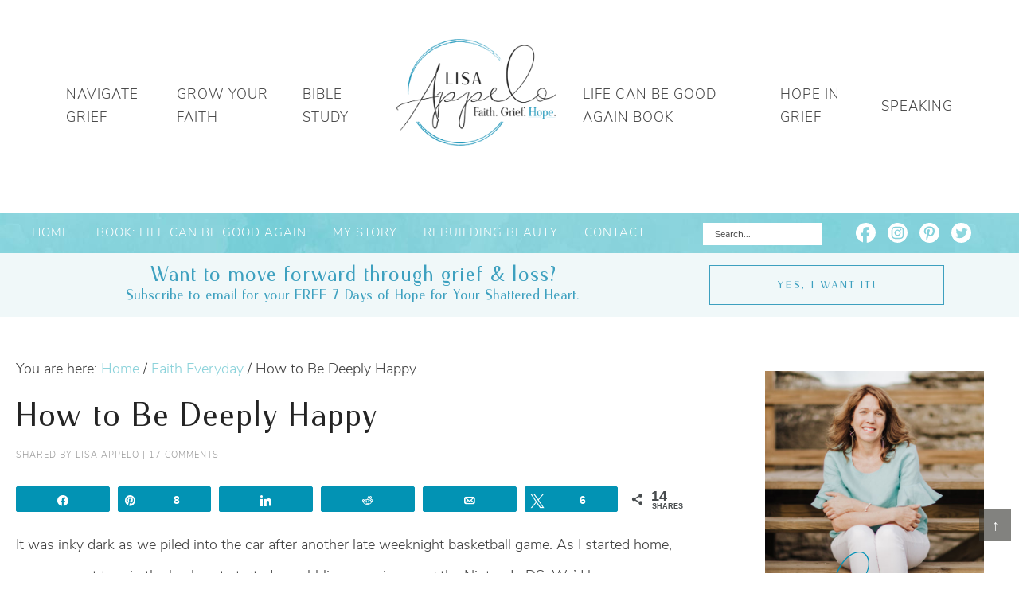

--- FILE ---
content_type: text/html; charset=UTF-8
request_url: https://lisaappelo.com/whose-kingdom-am-i-building/
body_size: 23932
content:
<!DOCTYPE html>
<html lang="en-US">
<head >
<meta charset="UTF-8" />
<meta name="viewport" content="width=device-width, initial-scale=1" />
		<script type="text/javascript">
			window.flatStyles = window.flatStyles || ''

			window.lightspeedOptimizeStylesheet = function () {
				const currentStylesheet = document.querySelector( '.tcb-lightspeed-style:not([data-ls-optimized])' )

				if ( currentStylesheet ) {
					try {
						if ( currentStylesheet.sheet && currentStylesheet.sheet.cssRules ) {
							if ( window.flatStyles ) {
								if ( this.optimizing ) {
									setTimeout( window.lightspeedOptimizeStylesheet.bind( this ), 24 )
								} else {
									this.optimizing = true;

									let rulesIndex = 0;

									while ( rulesIndex < currentStylesheet.sheet.cssRules.length ) {
										const rule = currentStylesheet.sheet.cssRules[ rulesIndex ]
										/* remove rules that already exist in the page */
										if ( rule.type === CSSRule.STYLE_RULE && window.flatStyles.includes( `${rule.selectorText}{` ) ) {
											currentStylesheet.sheet.deleteRule( rulesIndex )
										} else {
											rulesIndex ++
										}
									}
									/* optimize, mark it such, move to the next file, append the styles we have until now */
									currentStylesheet.setAttribute( 'data-ls-optimized', '1' )

									window.flatStyles += currentStylesheet.innerHTML

									this.optimizing = false
								}
							} else {
								window.flatStyles = currentStylesheet.innerHTML
								currentStylesheet.setAttribute( 'data-ls-optimized', '1' )
							}
						}
					} catch ( error ) {
						console.warn( error )
					}

					if ( currentStylesheet.parentElement.tagName !== 'HEAD' ) {
						/* always make sure that those styles end up in the head */
						const stylesheetID = currentStylesheet.id;
						/**
						 * make sure that there is only one copy of the css
						 * e.g display CSS
						 */
						if ( ( ! stylesheetID || ( stylesheetID && ! document.querySelector( `head #${stylesheetID}` ) ) ) ) {
							document.head.prepend( currentStylesheet )
						} else {
							currentStylesheet.remove();
						}
					}
				}
			}

			window.lightspeedOptimizeFlat = function ( styleSheetElement ) {
				if ( document.querySelectorAll( 'link[href*="thrive_flat.css"]' ).length > 1 ) {
					/* disable this flat if we already have one */
					styleSheetElement.setAttribute( 'disabled', true )
				} else {
					/* if this is the first one, make sure he's in head */
					if ( styleSheetElement.parentElement.tagName !== 'HEAD' ) {
						document.head.append( styleSheetElement )
					}
				}
			}
		</script>
		<meta name='robots' content='index, follow, max-image-preview:large, max-snippet:-1, max-video-preview:-1' />
	<style>img:is([sizes="auto" i], [sizes^="auto," i]) { contain-intrinsic-size: 3000px 1500px }</style>
	
<!-- Social Warfare v4.5.6 https://warfareplugins.com - BEGINNING OF OUTPUT -->
<meta property="og:description" content="It was inky dark as we piled into the car after another late weeknight basketball game. As I started home, my youngest two in the backseat started squabbling – again – over the Nintendo DS. We’d long ago outlawed any little handheld computer contraption but some kind soul had handed this one down to my kids and in a moment of weakness I’d allowed it. Their words escalated as one child felt the DS had been given to her and she wasn’t feeling generous just now. Plus, using it would run the battery down and she claimed she wanted to">
<meta property="og:title" content="How to Be Deeply Happy">
<meta property="article_author" content="Lisa Appelo">
<meta property="article_publisher" content="Lisa Appelo">
<meta property="og:image" content="https://lisaappelo.com/wp-content/uploads/2017/01/alpine-groves-hammock.jpg">
<meta property="fb:app_id" content="529576650555031">
<meta property="og:type" content="article">
<meta property="og:url" content="https://lisaappelo.com/whose-kingdom-am-i-building/">
<meta property="og:site_name" content="Lisa Appelo">
<meta property="article:published_time" content="2017-01-20T11:49:16-05:00">
<meta property="article:modified_time" content="2017-01-20T17:23:34-05:00">
<meta property="og:updated_time" content="2017-01-20T17:23:34-05:00">
<meta name="twitter:title" content="How to Be Deeply Happy">
<meta name="twitter:description" content="It was inky dark as we piled into the car after another late weeknight basketball game. As I started home, my youngest two in the backseat started squabbling – again – over the Nintendo DS. We’d long ago outlawed any little handheld computer contraption but some kind soul had handed this one down to my kids and in a moment of weakness I’d allowed it. Their words escalated as one child felt the DS had been given to her and she wasn’t feeling generous just now. Plus, using it would run the battery down and she claimed she wanted to">
<meta name="twitter:image" content="https://lisaappelo.com/wp-content/uploads/2017/01/alpine-groves-hammock.jpg">
<meta name="twitter:site" content="@appelolisa">
<meta name="twitter:creator" content="@appelolisa">
<meta name="twitter:card" content="summary_large_image">
<style type="text/css"> .swp_default_custom_color a {color:white} .swp_social_panel.swp_default_custom_color .nc_tweetContainer { background-color:#0293b4; border:1px solid #0293b4; } .swp_default_custom_color a {color:white} .swp_social_panel.swp_default_custom_color .nc_tweetContainer { background-color:#0293b4; border:1px solid #0293b4; } </style><style>
	@font-face {
		font-family: "sw-icon-font";
		src:url("https://lisaappelo.com/wp-content/plugins/social-warfare/assets/fonts/sw-icon-font.eot?ver=4.5.6");
		src:url("https://lisaappelo.com/wp-content/plugins/social-warfare/assets/fonts/sw-icon-font.eot?ver=4.5.6#iefix") format("embedded-opentype"),
		url("https://lisaappelo.com/wp-content/plugins/social-warfare/assets/fonts/sw-icon-font.woff?ver=4.5.6") format("woff"),
		url("https://lisaappelo.com/wp-content/plugins/social-warfare/assets/fonts/sw-icon-font.ttf?ver=4.5.6") format("truetype"),
		url("https://lisaappelo.com/wp-content/plugins/social-warfare/assets/fonts/sw-icon-font.svg?ver=4.5.6#1445203416") format("svg");
		font-weight: normal;
		font-style: normal;
		font-display:block;
	}
</style>
<!-- Social Warfare v4.5.6 https://warfareplugins.com - END OF OUTPUT -->


	<!-- This site is optimized with the Yoast SEO plugin v26.6 - https://yoast.com/wordpress/plugins/seo/ -->
	<title>How to Be Deeply Happy - Lisa Appelo</title>
	<meta name="description" content="Whose kingdom am I building? In the downside up of God&#039;s kingdom, we learn the way to be deeply happy -- blessed -- is to give up our own kingdom building." />
	<link rel="canonical" href="https://lisaappelo.com/whose-kingdom-am-i-building/" />
	<meta property="og:locale" content="en_US" />
	<meta property="og:type" content="article" />
	<meta property="og:title" content="How to Be Deeply Happy - Lisa Appelo" />
	<meta property="og:description" content="Whose kingdom am I building? In the downside up of God&#039;s kingdom, we learn the way to be deeply happy -- blessed -- is to give up our own kingdom building." />
	<meta property="og:url" content="https://lisaappelo.com/whose-kingdom-am-i-building/" />
	<meta property="og:site_name" content="Lisa Appelo" />
	<meta property="article:published_time" content="2017-01-20T16:49:16+00:00" />
	<meta property="article:modified_time" content="2017-01-20T22:23:34+00:00" />
	<meta property="og:image" content="https://lisaappelo.com/wp-content/uploads/2017/01/alpine-groves-hammock.jpg" />
	<meta property="og:image:width" content="600" />
	<meta property="og:image:height" content="348" />
	<meta property="og:image:type" content="image/jpeg" />
	<meta name="author" content="Lisa Appelo" />
	<meta name="twitter:label1" content="Written by" />
	<meta name="twitter:data1" content="Lisa Appelo" />
	<meta name="twitter:label2" content="Est. reading time" />
	<meta name="twitter:data2" content="3 minutes" />
	<script type="application/ld+json" class="yoast-schema-graph">{"@context":"https://schema.org","@graph":[{"@type":"WebPage","@id":"https://lisaappelo.com/whose-kingdom-am-i-building/","url":"https://lisaappelo.com/whose-kingdom-am-i-building/","name":"How to Be Deeply Happy - Lisa Appelo","isPartOf":{"@id":"https://lisaappelo.com/#website"},"primaryImageOfPage":{"@id":"https://lisaappelo.com/whose-kingdom-am-i-building/#primaryimage"},"image":{"@id":"https://lisaappelo.com/whose-kingdom-am-i-building/#primaryimage"},"thumbnailUrl":"https://lisaappelo.com/wp-content/uploads/2017/01/alpine-groves-hammock.jpg","datePublished":"2017-01-20T16:49:16+00:00","dateModified":"2017-01-20T22:23:34+00:00","author":{"@id":"https://lisaappelo.com/#/schema/person/ee5b36479368d851aa7c19b8bdb31578"},"description":"Whose kingdom am I building? In the downside up of God's kingdom, we learn the way to be deeply happy -- blessed -- is to give up our own kingdom building.","breadcrumb":{"@id":"https://lisaappelo.com/whose-kingdom-am-i-building/#breadcrumb"},"inLanguage":"en-US","potentialAction":[{"@type":"ReadAction","target":["https://lisaappelo.com/whose-kingdom-am-i-building/"]}]},{"@type":"ImageObject","inLanguage":"en-US","@id":"https://lisaappelo.com/whose-kingdom-am-i-building/#primaryimage","url":"https://lisaappelo.com/wp-content/uploads/2017/01/alpine-groves-hammock.jpg","contentUrl":"https://lisaappelo.com/wp-content/uploads/2017/01/alpine-groves-hammock.jpg","width":600,"height":348},{"@type":"BreadcrumbList","@id":"https://lisaappelo.com/whose-kingdom-am-i-building/#breadcrumb","itemListElement":[{"@type":"ListItem","position":1,"name":"Home","item":"https://lisaappelo.com/"},{"@type":"ListItem","position":2,"name":"Blog","item":"https://lisaappelo.com/blog/"},{"@type":"ListItem","position":3,"name":"How to Be Deeply Happy"}]},{"@type":"WebSite","@id":"https://lisaappelo.com/#website","url":"https://lisaappelo.com/","name":"Lisa Appelo","description":"Your grief is welcome here. Your faith will deepen here.","potentialAction":[{"@type":"SearchAction","target":{"@type":"EntryPoint","urlTemplate":"https://lisaappelo.com/?s={search_term_string}"},"query-input":{"@type":"PropertyValueSpecification","valueRequired":true,"valueName":"search_term_string"}}],"inLanguage":"en-US"},{"@type":"Person","@id":"https://lisaappelo.com/#/schema/person/ee5b36479368d851aa7c19b8bdb31578","name":"Lisa Appelo","image":{"@type":"ImageObject","inLanguage":"en-US","@id":"https://lisaappelo.com/#/schema/person/image/","url":"https://secure.gravatar.com/avatar/7fb52427a9ccc80769aa022cdb7dbbaeffc01f650aad4fc333c17fab0c63f9a8?s=96&d=mm&r=g","contentUrl":"https://secure.gravatar.com/avatar/7fb52427a9ccc80769aa022cdb7dbbaeffc01f650aad4fc333c17fab0c63f9a8?s=96&d=mm&r=g","caption":"Lisa Appelo"},"sameAs":["http://lisaappelo.com/"],"url":"https://lisaappelo.com/author/lisamarie/"}]}</script>
	<!-- / Yoast SEO plugin. -->


<link rel='dns-prefetch' href='//scripts.mediavine.com' />
<link rel='dns-prefetch' href='//widgetlogic.org' />
<link rel='dns-prefetch' href='//fonts.googleapis.com' />
<link rel="alternate" type="application/rss+xml" title="Lisa Appelo &raquo; Feed" href="https://lisaappelo.com/feed/" />
<link rel="alternate" type="application/rss+xml" title="Lisa Appelo &raquo; Comments Feed" href="https://lisaappelo.com/comments/feed/" />
<link rel="alternate" type="application/rss+xml" title="Lisa Appelo &raquo; How to Be Deeply Happy Comments Feed" href="https://lisaappelo.com/whose-kingdom-am-i-building/feed/" />
		<!-- This site uses the Google Analytics by MonsterInsights plugin v9.11.0 - Using Analytics tracking - https://www.monsterinsights.com/ -->
							<script src="//www.googletagmanager.com/gtag/js?id=G-X96K3RRKVF"  data-cfasync="false" data-wpfc-render="false" type="text/javascript" async></script>
			<script data-cfasync="false" data-wpfc-render="false" type="text/javascript">
				var mi_version = '9.11.0';
				var mi_track_user = true;
				var mi_no_track_reason = '';
								var MonsterInsightsDefaultLocations = {"page_location":"https:\/\/lisaappelo.com\/whose-kingdom-am-i-building\/"};
								if ( typeof MonsterInsightsPrivacyGuardFilter === 'function' ) {
					var MonsterInsightsLocations = (typeof MonsterInsightsExcludeQuery === 'object') ? MonsterInsightsPrivacyGuardFilter( MonsterInsightsExcludeQuery ) : MonsterInsightsPrivacyGuardFilter( MonsterInsightsDefaultLocations );
				} else {
					var MonsterInsightsLocations = (typeof MonsterInsightsExcludeQuery === 'object') ? MonsterInsightsExcludeQuery : MonsterInsightsDefaultLocations;
				}

								var disableStrs = [
										'ga-disable-G-X96K3RRKVF',
									];

				/* Function to detect opted out users */
				function __gtagTrackerIsOptedOut() {
					for (var index = 0; index < disableStrs.length; index++) {
						if (document.cookie.indexOf(disableStrs[index] + '=true') > -1) {
							return true;
						}
					}

					return false;
				}

				/* Disable tracking if the opt-out cookie exists. */
				if (__gtagTrackerIsOptedOut()) {
					for (var index = 0; index < disableStrs.length; index++) {
						window[disableStrs[index]] = true;
					}
				}

				/* Opt-out function */
				function __gtagTrackerOptout() {
					for (var index = 0; index < disableStrs.length; index++) {
						document.cookie = disableStrs[index] + '=true; expires=Thu, 31 Dec 2099 23:59:59 UTC; path=/';
						window[disableStrs[index]] = true;
					}
				}

				if ('undefined' === typeof gaOptout) {
					function gaOptout() {
						__gtagTrackerOptout();
					}
				}
								window.dataLayer = window.dataLayer || [];

				window.MonsterInsightsDualTracker = {
					helpers: {},
					trackers: {},
				};
				if (mi_track_user) {
					function __gtagDataLayer() {
						dataLayer.push(arguments);
					}

					function __gtagTracker(type, name, parameters) {
						if (!parameters) {
							parameters = {};
						}

						if (parameters.send_to) {
							__gtagDataLayer.apply(null, arguments);
							return;
						}

						if (type === 'event') {
														parameters.send_to = monsterinsights_frontend.v4_id;
							var hookName = name;
							if (typeof parameters['event_category'] !== 'undefined') {
								hookName = parameters['event_category'] + ':' + name;
							}

							if (typeof MonsterInsightsDualTracker.trackers[hookName] !== 'undefined') {
								MonsterInsightsDualTracker.trackers[hookName](parameters);
							} else {
								__gtagDataLayer('event', name, parameters);
							}
							
						} else {
							__gtagDataLayer.apply(null, arguments);
						}
					}

					__gtagTracker('js', new Date());
					__gtagTracker('set', {
						'developer_id.dZGIzZG': true,
											});
					if ( MonsterInsightsLocations.page_location ) {
						__gtagTracker('set', MonsterInsightsLocations);
					}
										__gtagTracker('config', 'G-X96K3RRKVF', {"forceSSL":"true"} );
										window.gtag = __gtagTracker;										(function () {
						/* https://developers.google.com/analytics/devguides/collection/analyticsjs/ */
						/* ga and __gaTracker compatibility shim. */
						var noopfn = function () {
							return null;
						};
						var newtracker = function () {
							return new Tracker();
						};
						var Tracker = function () {
							return null;
						};
						var p = Tracker.prototype;
						p.get = noopfn;
						p.set = noopfn;
						p.send = function () {
							var args = Array.prototype.slice.call(arguments);
							args.unshift('send');
							__gaTracker.apply(null, args);
						};
						var __gaTracker = function () {
							var len = arguments.length;
							if (len === 0) {
								return;
							}
							var f = arguments[len - 1];
							if (typeof f !== 'object' || f === null || typeof f.hitCallback !== 'function') {
								if ('send' === arguments[0]) {
									var hitConverted, hitObject = false, action;
									if ('event' === arguments[1]) {
										if ('undefined' !== typeof arguments[3]) {
											hitObject = {
												'eventAction': arguments[3],
												'eventCategory': arguments[2],
												'eventLabel': arguments[4],
												'value': arguments[5] ? arguments[5] : 1,
											}
										}
									}
									if ('pageview' === arguments[1]) {
										if ('undefined' !== typeof arguments[2]) {
											hitObject = {
												'eventAction': 'page_view',
												'page_path': arguments[2],
											}
										}
									}
									if (typeof arguments[2] === 'object') {
										hitObject = arguments[2];
									}
									if (typeof arguments[5] === 'object') {
										Object.assign(hitObject, arguments[5]);
									}
									if ('undefined' !== typeof arguments[1].hitType) {
										hitObject = arguments[1];
										if ('pageview' === hitObject.hitType) {
											hitObject.eventAction = 'page_view';
										}
									}
									if (hitObject) {
										action = 'timing' === arguments[1].hitType ? 'timing_complete' : hitObject.eventAction;
										hitConverted = mapArgs(hitObject);
										__gtagTracker('event', action, hitConverted);
									}
								}
								return;
							}

							function mapArgs(args) {
								var arg, hit = {};
								var gaMap = {
									'eventCategory': 'event_category',
									'eventAction': 'event_action',
									'eventLabel': 'event_label',
									'eventValue': 'event_value',
									'nonInteraction': 'non_interaction',
									'timingCategory': 'event_category',
									'timingVar': 'name',
									'timingValue': 'value',
									'timingLabel': 'event_label',
									'page': 'page_path',
									'location': 'page_location',
									'title': 'page_title',
									'referrer' : 'page_referrer',
								};
								for (arg in args) {
																		if (!(!args.hasOwnProperty(arg) || !gaMap.hasOwnProperty(arg))) {
										hit[gaMap[arg]] = args[arg];
									} else {
										hit[arg] = args[arg];
									}
								}
								return hit;
							}

							try {
								f.hitCallback();
							} catch (ex) {
							}
						};
						__gaTracker.create = newtracker;
						__gaTracker.getByName = newtracker;
						__gaTracker.getAll = function () {
							return [];
						};
						__gaTracker.remove = noopfn;
						__gaTracker.loaded = true;
						window['__gaTracker'] = __gaTracker;
					})();
									} else {
										console.log("");
					(function () {
						function __gtagTracker() {
							return null;
						}

						window['__gtagTracker'] = __gtagTracker;
						window['gtag'] = __gtagTracker;
					})();
									}
			</script>
							<!-- / Google Analytics by MonsterInsights -->
		<script type="text/javascript">
/* <![CDATA[ */
window._wpemojiSettings = {"baseUrl":"https:\/\/s.w.org\/images\/core\/emoji\/16.0.1\/72x72\/","ext":".png","svgUrl":"https:\/\/s.w.org\/images\/core\/emoji\/16.0.1\/svg\/","svgExt":".svg","source":{"concatemoji":"https:\/\/lisaappelo.com\/wp-includes\/js\/wp-emoji-release.min.js?ver=6.8.3"}};
/*! This file is auto-generated */
!function(s,n){var o,i,e;function c(e){try{var t={supportTests:e,timestamp:(new Date).valueOf()};sessionStorage.setItem(o,JSON.stringify(t))}catch(e){}}function p(e,t,n){e.clearRect(0,0,e.canvas.width,e.canvas.height),e.fillText(t,0,0);var t=new Uint32Array(e.getImageData(0,0,e.canvas.width,e.canvas.height).data),a=(e.clearRect(0,0,e.canvas.width,e.canvas.height),e.fillText(n,0,0),new Uint32Array(e.getImageData(0,0,e.canvas.width,e.canvas.height).data));return t.every(function(e,t){return e===a[t]})}function u(e,t){e.clearRect(0,0,e.canvas.width,e.canvas.height),e.fillText(t,0,0);for(var n=e.getImageData(16,16,1,1),a=0;a<n.data.length;a++)if(0!==n.data[a])return!1;return!0}function f(e,t,n,a){switch(t){case"flag":return n(e,"\ud83c\udff3\ufe0f\u200d\u26a7\ufe0f","\ud83c\udff3\ufe0f\u200b\u26a7\ufe0f")?!1:!n(e,"\ud83c\udde8\ud83c\uddf6","\ud83c\udde8\u200b\ud83c\uddf6")&&!n(e,"\ud83c\udff4\udb40\udc67\udb40\udc62\udb40\udc65\udb40\udc6e\udb40\udc67\udb40\udc7f","\ud83c\udff4\u200b\udb40\udc67\u200b\udb40\udc62\u200b\udb40\udc65\u200b\udb40\udc6e\u200b\udb40\udc67\u200b\udb40\udc7f");case"emoji":return!a(e,"\ud83e\udedf")}return!1}function g(e,t,n,a){var r="undefined"!=typeof WorkerGlobalScope&&self instanceof WorkerGlobalScope?new OffscreenCanvas(300,150):s.createElement("canvas"),o=r.getContext("2d",{willReadFrequently:!0}),i=(o.textBaseline="top",o.font="600 32px Arial",{});return e.forEach(function(e){i[e]=t(o,e,n,a)}),i}function t(e){var t=s.createElement("script");t.src=e,t.defer=!0,s.head.appendChild(t)}"undefined"!=typeof Promise&&(o="wpEmojiSettingsSupports",i=["flag","emoji"],n.supports={everything:!0,everythingExceptFlag:!0},e=new Promise(function(e){s.addEventListener("DOMContentLoaded",e,{once:!0})}),new Promise(function(t){var n=function(){try{var e=JSON.parse(sessionStorage.getItem(o));if("object"==typeof e&&"number"==typeof e.timestamp&&(new Date).valueOf()<e.timestamp+604800&&"object"==typeof e.supportTests)return e.supportTests}catch(e){}return null}();if(!n){if("undefined"!=typeof Worker&&"undefined"!=typeof OffscreenCanvas&&"undefined"!=typeof URL&&URL.createObjectURL&&"undefined"!=typeof Blob)try{var e="postMessage("+g.toString()+"("+[JSON.stringify(i),f.toString(),p.toString(),u.toString()].join(",")+"));",a=new Blob([e],{type:"text/javascript"}),r=new Worker(URL.createObjectURL(a),{name:"wpTestEmojiSupports"});return void(r.onmessage=function(e){c(n=e.data),r.terminate(),t(n)})}catch(e){}c(n=g(i,f,p,u))}t(n)}).then(function(e){for(var t in e)n.supports[t]=e[t],n.supports.everything=n.supports.everything&&n.supports[t],"flag"!==t&&(n.supports.everythingExceptFlag=n.supports.everythingExceptFlag&&n.supports[t]);n.supports.everythingExceptFlag=n.supports.everythingExceptFlag&&!n.supports.flag,n.DOMReady=!1,n.readyCallback=function(){n.DOMReady=!0}}).then(function(){return e}).then(function(){var e;n.supports.everything||(n.readyCallback(),(e=n.source||{}).concatemoji?t(e.concatemoji):e.wpemoji&&e.twemoji&&(t(e.twemoji),t(e.wpemoji)))}))}((window,document),window._wpemojiSettings);
/* ]]> */
</script>
<link rel='stylesheet' id='social-warfare-block-css-css' href='https://lisaappelo.com/wp-content/plugins/social-warfare/assets/js/post-editor/dist/blocks.style.build.css?ver=6.8.3' type='text/css' media='all' />
<link rel='stylesheet' id='custom-design-by-pixelmedesigns-com-css' href='https://lisaappelo.com/wp-content/themes/lisaappelo/style.css?ver=1' type='text/css' media='all' />
<style id='wp-emoji-styles-inline-css' type='text/css'>

	img.wp-smiley, img.emoji {
		display: inline !important;
		border: none !important;
		box-shadow: none !important;
		height: 1em !important;
		width: 1em !important;
		margin: 0 0.07em !important;
		vertical-align: -0.1em !important;
		background: none !important;
		padding: 0 !important;
	}
</style>
<link rel='stylesheet' id='wp-block-library-css' href='https://lisaappelo.com/wp-includes/css/dist/block-library/style.min.css?ver=6.8.3' type='text/css' media='all' />
<style id='classic-theme-styles-inline-css' type='text/css'>
/*! This file is auto-generated */
.wp-block-button__link{color:#fff;background-color:#32373c;border-radius:9999px;box-shadow:none;text-decoration:none;padding:calc(.667em + 2px) calc(1.333em + 2px);font-size:1.125em}.wp-block-file__button{background:#32373c;color:#fff;text-decoration:none}
</style>
<link rel='stylesheet' id='block-widget-css' href='https://lisaappelo.com/wp-content/plugins/widget-logic/block_widget/css/widget.css?ver=1725301844' type='text/css' media='all' />
<link rel='stylesheet' id='convertkit-broadcasts-css' href='https://lisaappelo.com/wp-content/plugins/convertkit/resources/frontend/css/broadcasts.css?ver=3.1.3' type='text/css' media='all' />
<link rel='stylesheet' id='convertkit-button-css' href='https://lisaappelo.com/wp-content/plugins/convertkit/resources/frontend/css/button.css?ver=3.1.3' type='text/css' media='all' />
<link rel='stylesheet' id='convertkit-form-css' href='https://lisaappelo.com/wp-content/plugins/convertkit/resources/frontend/css/form.css?ver=3.1.3' type='text/css' media='all' />
<link rel='stylesheet' id='convertkit-form-builder-field-css' href='https://lisaappelo.com/wp-content/plugins/convertkit/resources/frontend/css/form-builder.css?ver=3.1.3' type='text/css' media='all' />
<link rel='stylesheet' id='convertkit-form-builder-css' href='https://lisaappelo.com/wp-content/plugins/convertkit/resources/frontend/css/form-builder.css?ver=3.1.3' type='text/css' media='all' />
<style id='global-styles-inline-css' type='text/css'>
:root{--wp--preset--aspect-ratio--square: 1;--wp--preset--aspect-ratio--4-3: 4/3;--wp--preset--aspect-ratio--3-4: 3/4;--wp--preset--aspect-ratio--3-2: 3/2;--wp--preset--aspect-ratio--2-3: 2/3;--wp--preset--aspect-ratio--16-9: 16/9;--wp--preset--aspect-ratio--9-16: 9/16;--wp--preset--color--black: #212121;--wp--preset--color--cyan-bluish-gray: #abb8c3;--wp--preset--color--white: #ffffff;--wp--preset--color--pale-pink: #f78da7;--wp--preset--color--vivid-red: #cf2e2e;--wp--preset--color--luminous-vivid-orange: #ff6900;--wp--preset--color--luminous-vivid-amber: #fcb900;--wp--preset--color--light-green-cyan: #7bdcb5;--wp--preset--color--vivid-green-cyan: #00d084;--wp--preset--color--pale-cyan-blue: #8ed1fc;--wp--preset--color--vivid-cyan-blue: #0693e3;--wp--preset--color--vivid-purple: #9b51e0;--wp--preset--color--dark-blue: #0092B5;--wp--preset--color--blue: #8AD4DC;--wp--preset--color--gray: #fafafa;--wp--preset--gradient--vivid-cyan-blue-to-vivid-purple: linear-gradient(135deg,rgba(6,147,227,1) 0%,rgb(155,81,224) 100%);--wp--preset--gradient--light-green-cyan-to-vivid-green-cyan: linear-gradient(135deg,rgb(122,220,180) 0%,rgb(0,208,130) 100%);--wp--preset--gradient--luminous-vivid-amber-to-luminous-vivid-orange: linear-gradient(135deg,rgba(252,185,0,1) 0%,rgba(255,105,0,1) 100%);--wp--preset--gradient--luminous-vivid-orange-to-vivid-red: linear-gradient(135deg,rgba(255,105,0,1) 0%,rgb(207,46,46) 100%);--wp--preset--gradient--very-light-gray-to-cyan-bluish-gray: linear-gradient(135deg,rgb(238,238,238) 0%,rgb(169,184,195) 100%);--wp--preset--gradient--cool-to-warm-spectrum: linear-gradient(135deg,rgb(74,234,220) 0%,rgb(151,120,209) 20%,rgb(207,42,186) 40%,rgb(238,44,130) 60%,rgb(251,105,98) 80%,rgb(254,248,76) 100%);--wp--preset--gradient--blush-light-purple: linear-gradient(135deg,rgb(255,206,236) 0%,rgb(152,150,240) 100%);--wp--preset--gradient--blush-bordeaux: linear-gradient(135deg,rgb(254,205,165) 0%,rgb(254,45,45) 50%,rgb(107,0,62) 100%);--wp--preset--gradient--luminous-dusk: linear-gradient(135deg,rgb(255,203,112) 0%,rgb(199,81,192) 50%,rgb(65,88,208) 100%);--wp--preset--gradient--pale-ocean: linear-gradient(135deg,rgb(255,245,203) 0%,rgb(182,227,212) 50%,rgb(51,167,181) 100%);--wp--preset--gradient--electric-grass: linear-gradient(135deg,rgb(202,248,128) 0%,rgb(113,206,126) 100%);--wp--preset--gradient--midnight: linear-gradient(135deg,rgb(2,3,129) 0%,rgb(40,116,252) 100%);--wp--preset--font-size--small: 13px;--wp--preset--font-size--medium: 20px;--wp--preset--font-size--large: 36px;--wp--preset--font-size--x-large: 42px;--wp--preset--spacing--20: 0.44rem;--wp--preset--spacing--30: 0.67rem;--wp--preset--spacing--40: 1rem;--wp--preset--spacing--50: 1.5rem;--wp--preset--spacing--60: 2.25rem;--wp--preset--spacing--70: 3.38rem;--wp--preset--spacing--80: 5.06rem;--wp--preset--shadow--natural: 6px 6px 9px rgba(0, 0, 0, 0.2);--wp--preset--shadow--deep: 12px 12px 50px rgba(0, 0, 0, 0.4);--wp--preset--shadow--sharp: 6px 6px 0px rgba(0, 0, 0, 0.2);--wp--preset--shadow--outlined: 6px 6px 0px -3px rgba(255, 255, 255, 1), 6px 6px rgba(0, 0, 0, 1);--wp--preset--shadow--crisp: 6px 6px 0px rgba(0, 0, 0, 1);}:where(.is-layout-flex){gap: 0.5em;}:where(.is-layout-grid){gap: 0.5em;}body .is-layout-flex{display: flex;}.is-layout-flex{flex-wrap: wrap;align-items: center;}.is-layout-flex > :is(*, div){margin: 0;}body .is-layout-grid{display: grid;}.is-layout-grid > :is(*, div){margin: 0;}:where(.wp-block-columns.is-layout-flex){gap: 2em;}:where(.wp-block-columns.is-layout-grid){gap: 2em;}:where(.wp-block-post-template.is-layout-flex){gap: 1.25em;}:where(.wp-block-post-template.is-layout-grid){gap: 1.25em;}.has-black-color{color: var(--wp--preset--color--black) !important;}.has-cyan-bluish-gray-color{color: var(--wp--preset--color--cyan-bluish-gray) !important;}.has-white-color{color: var(--wp--preset--color--white) !important;}.has-pale-pink-color{color: var(--wp--preset--color--pale-pink) !important;}.has-vivid-red-color{color: var(--wp--preset--color--vivid-red) !important;}.has-luminous-vivid-orange-color{color: var(--wp--preset--color--luminous-vivid-orange) !important;}.has-luminous-vivid-amber-color{color: var(--wp--preset--color--luminous-vivid-amber) !important;}.has-light-green-cyan-color{color: var(--wp--preset--color--light-green-cyan) !important;}.has-vivid-green-cyan-color{color: var(--wp--preset--color--vivid-green-cyan) !important;}.has-pale-cyan-blue-color{color: var(--wp--preset--color--pale-cyan-blue) !important;}.has-vivid-cyan-blue-color{color: var(--wp--preset--color--vivid-cyan-blue) !important;}.has-vivid-purple-color{color: var(--wp--preset--color--vivid-purple) !important;}.has-black-background-color{background-color: var(--wp--preset--color--black) !important;}.has-cyan-bluish-gray-background-color{background-color: var(--wp--preset--color--cyan-bluish-gray) !important;}.has-white-background-color{background-color: var(--wp--preset--color--white) !important;}.has-pale-pink-background-color{background-color: var(--wp--preset--color--pale-pink) !important;}.has-vivid-red-background-color{background-color: var(--wp--preset--color--vivid-red) !important;}.has-luminous-vivid-orange-background-color{background-color: var(--wp--preset--color--luminous-vivid-orange) !important;}.has-luminous-vivid-amber-background-color{background-color: var(--wp--preset--color--luminous-vivid-amber) !important;}.has-light-green-cyan-background-color{background-color: var(--wp--preset--color--light-green-cyan) !important;}.has-vivid-green-cyan-background-color{background-color: var(--wp--preset--color--vivid-green-cyan) !important;}.has-pale-cyan-blue-background-color{background-color: var(--wp--preset--color--pale-cyan-blue) !important;}.has-vivid-cyan-blue-background-color{background-color: var(--wp--preset--color--vivid-cyan-blue) !important;}.has-vivid-purple-background-color{background-color: var(--wp--preset--color--vivid-purple) !important;}.has-black-border-color{border-color: var(--wp--preset--color--black) !important;}.has-cyan-bluish-gray-border-color{border-color: var(--wp--preset--color--cyan-bluish-gray) !important;}.has-white-border-color{border-color: var(--wp--preset--color--white) !important;}.has-pale-pink-border-color{border-color: var(--wp--preset--color--pale-pink) !important;}.has-vivid-red-border-color{border-color: var(--wp--preset--color--vivid-red) !important;}.has-luminous-vivid-orange-border-color{border-color: var(--wp--preset--color--luminous-vivid-orange) !important;}.has-luminous-vivid-amber-border-color{border-color: var(--wp--preset--color--luminous-vivid-amber) !important;}.has-light-green-cyan-border-color{border-color: var(--wp--preset--color--light-green-cyan) !important;}.has-vivid-green-cyan-border-color{border-color: var(--wp--preset--color--vivid-green-cyan) !important;}.has-pale-cyan-blue-border-color{border-color: var(--wp--preset--color--pale-cyan-blue) !important;}.has-vivid-cyan-blue-border-color{border-color: var(--wp--preset--color--vivid-cyan-blue) !important;}.has-vivid-purple-border-color{border-color: var(--wp--preset--color--vivid-purple) !important;}.has-vivid-cyan-blue-to-vivid-purple-gradient-background{background: var(--wp--preset--gradient--vivid-cyan-blue-to-vivid-purple) !important;}.has-light-green-cyan-to-vivid-green-cyan-gradient-background{background: var(--wp--preset--gradient--light-green-cyan-to-vivid-green-cyan) !important;}.has-luminous-vivid-amber-to-luminous-vivid-orange-gradient-background{background: var(--wp--preset--gradient--luminous-vivid-amber-to-luminous-vivid-orange) !important;}.has-luminous-vivid-orange-to-vivid-red-gradient-background{background: var(--wp--preset--gradient--luminous-vivid-orange-to-vivid-red) !important;}.has-very-light-gray-to-cyan-bluish-gray-gradient-background{background: var(--wp--preset--gradient--very-light-gray-to-cyan-bluish-gray) !important;}.has-cool-to-warm-spectrum-gradient-background{background: var(--wp--preset--gradient--cool-to-warm-spectrum) !important;}.has-blush-light-purple-gradient-background{background: var(--wp--preset--gradient--blush-light-purple) !important;}.has-blush-bordeaux-gradient-background{background: var(--wp--preset--gradient--blush-bordeaux) !important;}.has-luminous-dusk-gradient-background{background: var(--wp--preset--gradient--luminous-dusk) !important;}.has-pale-ocean-gradient-background{background: var(--wp--preset--gradient--pale-ocean) !important;}.has-electric-grass-gradient-background{background: var(--wp--preset--gradient--electric-grass) !important;}.has-midnight-gradient-background{background: var(--wp--preset--gradient--midnight) !important;}.has-small-font-size{font-size: var(--wp--preset--font-size--small) !important;}.has-medium-font-size{font-size: var(--wp--preset--font-size--medium) !important;}.has-large-font-size{font-size: var(--wp--preset--font-size--large) !important;}.has-x-large-font-size{font-size: var(--wp--preset--font-size--x-large) !important;}
:where(.wp-block-post-template.is-layout-flex){gap: 1.25em;}:where(.wp-block-post-template.is-layout-grid){gap: 1.25em;}
:where(.wp-block-columns.is-layout-flex){gap: 2em;}:where(.wp-block-columns.is-layout-grid){gap: 2em;}
:root :where(.wp-block-pullquote){font-size: 1.5em;line-height: 1.6;}
</style>
<link rel='stylesheet' id='social_warfare-css' href='https://lisaappelo.com/wp-content/plugins/social-warfare/assets/css/style.min.css?ver=4.5.6' type='text/css' media='all' />
<link rel='stylesheet' id='google-fonts-css' href='//fonts.googleapis.com/css?family=Source+Sans+Pro%3A200%2C200i%2C300%2C300i%2C400%2C400i%2C600%2C600i%2C700%2C700i%2C900%2C900i&#038;ver=1' type='text/css' media='all' />
<link rel='stylesheet' id='dashicons-css' href='https://lisaappelo.com/wp-includes/css/dashicons.min.css?ver=6.8.3' type='text/css' media='all' />
<link rel='stylesheet' id='simple-social-icons-font-css' href='https://lisaappelo.com/wp-content/plugins/simple-social-icons/css/style.css?ver=4.0.0' type='text/css' media='all' />
<script type="text/javascript" src="https://lisaappelo.com/wp-content/plugins/google-analytics-for-wordpress/assets/js/frontend-gtag.min.js?ver=9.11.0" id="monsterinsights-frontend-script-js" async="async" data-wp-strategy="async"></script>
<script data-cfasync="false" data-wpfc-render="false" type="text/javascript" id='monsterinsights-frontend-script-js-extra'>/* <![CDATA[ */
var monsterinsights_frontend = {"js_events_tracking":"true","download_extensions":"doc,pdf,ppt,zip,xls,docx,pptx,xlsx","inbound_paths":"[]","home_url":"https:\/\/lisaappelo.com","hash_tracking":"false","v4_id":"G-X96K3RRKVF"};/* ]]> */
</script>
<script type="text/javascript" async="async" fetchpriority="high" data-noptimize="1" data-cfasync="false" src="https://scripts.mediavine.com/tags/lisa-appelo.js?ver=6.8.3" id="mv-script-wrapper-js"></script>
<script type="text/javascript" src="https://lisaappelo.com/wp-includes/js/jquery/jquery.min.js?ver=3.7.1" id="jquery-core-js"></script>
<script type="text/javascript" src="https://lisaappelo.com/wp-includes/js/jquery/jquery-migrate.min.js?ver=3.4.1" id="jquery-migrate-js"></script>
<script type="text/javascript" src="https://lisaappelo.com/wp-content/themes/lisaappelo/lib/js/responsive-menu.js?ver=1.0.0" id="pmd-responsive-menu-js"></script>
<link rel="https://api.w.org/" href="https://lisaappelo.com/wp-json/" /><link rel="alternate" title="JSON" type="application/json" href="https://lisaappelo.com/wp-json/wp/v2/posts/4211" /><meta name="generator" content="WordPress 6.8.3" />
<link rel='shortlink' href='https://lisaappelo.com/?p=4211' />
<link rel="alternate" title="oEmbed (JSON)" type="application/json+oembed" href="https://lisaappelo.com/wp-json/oembed/1.0/embed?url=https%3A%2F%2Flisaappelo.com%2Fwhose-kingdom-am-i-building%2F" />
<link rel="alternate" title="oEmbed (XML)" type="text/xml+oembed" href="https://lisaappelo.com/wp-json/oembed/1.0/embed?url=https%3A%2F%2Flisaappelo.com%2Fwhose-kingdom-am-i-building%2F&#038;format=xml" />
<style type="text/css" id="tve_global_variables">:root{--tcb-color-0:rgb(56, 90, 124);--tcb-color-0-h:210;--tcb-color-0-s:37%;--tcb-color-0-l:35%;--tcb-color-0-a:1;--tcb-background-author-image:url(https://secure.gravatar.com/avatar/7fb52427a9ccc80769aa022cdb7dbbaeffc01f650aad4fc333c17fab0c63f9a8?s=256&d=mm&r=g);--tcb-background-user-image:url();--tcb-background-featured-image-thumbnail:url(https://lisaappelo.com/wp-content/uploads/2017/01/alpine-groves-hammock.jpg);}</style><link rel="pingback" href="https://lisaappelo.com/xmlrpc.php" />
<!-- Facebook Pixel Code -->
<script>
!function(f,b,e,v,n,t,s){if(f.fbq)return;n=f.fbq=function(){n.callMethod?
n.callMethod.apply(n,arguments):n.queue.push(arguments)};if(!f._fbq)f._fbq=n;
n.push=n;n.loaded=!0;n.version='2.0';n.queue=[];t=b.createElement(e);t.async=!0;
t.src=v;s=b.getElementsByTagName(e)[0];s.parentNode.insertBefore(t,s)}(window,
document,'script','//connect.facebook.net/en_US/fbevents.js');

fbq('init', '113120525750990');
fbq('track', "PageView");</script>
<noscript><img height="1" width="1" style="display:none"
src="https://www.facebook.com/tr?id=113120525750990&ev=PageView&noscript=1"
/></noscript>
<!-- End Facebook Pixel Code -->



<meta name="p:domain_verify" content="d04213d8353f61b29960755150a7506d"/>

<meta name="p:domain_verify" content="1ad17fd538cf8e8eec1059bab07d1818"/>

<meta name="facebook-domain-verification" content="ehcuk0rmp2sat58ypjkgg2sinc8g4r" />

<meta name="facebook-domain-verification" content="ehcuk0rmp2sat58ypjkgg2sinc8g4r" />
        <style type="text/css">
            .title-area img {
                width: 250px;
                height: 168px;
            }

            .nav-primary li.menu-item-home a {
                background-image: url(https://lisaappelo.com/wp-content/uploads/2020/06/header.png);
                background-size: contain;
background-repeat: no-repeat;
                text-indent: -9999em;
                width: 250px;
                height: 168px;
            }

            @media only screen and (min-width: 1023px) {
                .title-area {
                    display: none;
                }

                .nav-primary {
                    float: none;
                }

                .menu-primary {
                    display: -webkit-box;
                    display: -webkit-flex;
                    display: -ms-flexbox;
                    display: flex;
                    -webkit-box-pack: center;
                    -webkit-justify-content: center;
                        -ms-flex-pack: center;
                            justify-content: center; /* center flex items horizontally */
                    -webkit-box-align: center;
                    -webkit-align-items: center;
                        -ms-flex-align: center;
                            align-items: center; /* center flex items vertically */
                }

                .nav-primary li.menu-item-home {
                    display: block;
                    margin: 0 20px;
                }
            }
        </style>
    <style type="text/css" id="thrive-default-styles"></style><link rel="icon" href="https://lisaappelo.com/wp-content/uploads/2020/06/favicon-150x150.png" sizes="32x32" />
<link rel="icon" href="https://lisaappelo.com/wp-content/uploads/2020/06/favicon.png" sizes="192x192" />
<link rel="apple-touch-icon" href="https://lisaappelo.com/wp-content/uploads/2020/06/favicon.png" />
<meta name="msapplication-TileImage" content="https://lisaappelo.com/wp-content/uploads/2020/06/favicon.png" />
		<style type="text/css" id="wp-custom-css">
			.single .content .wp-block-image{
margin-bottom: 25px;
}

.page-template-front-page .site-inner{
max-width: 100%;
padding: 0;
}

.home-categories a{
    color: #242424;
}

.footbkg{
	height: auto;
}

.page-template-front-page .footbkg{
	height: 240px;
}

.page-template-book-page .site-header,
.page-template-book-page .nav-primary,
.page-template-book-page .home-newsletter,
.page-template-book-page .top-bar,
.page-template-book-page .footer-widgets,
.page-template-book-page #home-cta,
.page-template-book-page #home-logos,
.page-template-book-page #single-newsletter{
display: none;
}

#home-featured{
	background: none;
padding: 0;
    background: url(/wp-content/plugins/PMD-Site-Functionality/images/watercolor-blue.jpg);
    background-size: cover;
}

#home-featured .wrap{
padding: 0;
max-width: 100%;
}

.home-featured{
display: flex;
flex-direction: row;
justify-content: space-between;
	width: 100%;
	float: none;
max-width: 100%;
}

.home-featured .widget:first-of-type{
	background: url(https://lisaappelo.com/wp-content/uploads/2022/06/home-bkg-2022.jpg) center no-repeat;
	background-size: cover;
width: 100%;
	position: relative;
}

.home-featured .widget:first-of-type:before{
content: '';
background: #000;
position: absolute;
top: 0;
left: 0;
bottom: 0;
right: 0;
width: 100%;
opacity: .15;
}

.home-featured .widget:first-of-type .widget-wrap{
position: absolute;
bottom: 5%;
right: 5%;
}

#home-featured .widget:last-of-type{
	min-width: 400px;
	padding: 2% 2%;
}

#home-featured .widget:last-of-type img{
display:block;
	margin: 0 auto;
}

#home-featured .widget:last-of-type .button{
display: block;
width: 100%;
	max-width: 400px;
margin: 0 auto 10px;
	border: 2px solid #fff;
	padding: 10px 5px;
}

#home-featured .widget:last-of-type a{
	border: none;
padding: 0;
	width: 100%;
	margin: 0 auto;
}

#home-featured .widget:last-of-type .widgettitle{
	color: #343434;
	font-size: 24px;
margin: 10px auto 15px;
display: none;
}

@media only screen and (max-width: 1023px){
	
		.site-inner,
	.page-template-front-page .site-inner{
padding-top: 70px;
		width: 100%;
}
	
	.home-featured{
		float: none;
width: 100%;
		max-width: 100%;
	}
	
}

@media only screen and (max-width: 768px){
	
	#home-featured,
.page-template-front-page .content {
    padding: 0%;
}
	
.page-template-front-page  #home-newsletter {
    background: #f0f8f9;
    padding: 10% 4%;
}
	
	.home-categories h3 span {
    font-size: 28px;
		line-height: 2;
}
	
	.home-podcast a{
		width: 100%;
	}
	
	.home-featured{
display: block;
}
	
	#home-featured .widget:first-of-type,
	#home-featured .widget:last-of-type{
		width: 100%;
		min-width: 100%;
		min-height: 250px;
	}
	
	.home-featured .widget:first-of-type .widget-wrap{
position: relative;
		margin: 0 auto;
padding: 12% 2%;
width: 100%;
		bottom: auto;
		right: auto;
	}
	
	#home-featured .widget:last-of-type .textwidget{
display: flex;
	flex-direction: column-reverse;
flex-wrap: wrap;
}
	
	#home-featured .widget:last-of-type .button{
margin: 10px auto;
}
	
	.home-featured{
line-height: 1.2;
}
	
	.home-featured h2{
font-size: 30px;
}
	
	.home-featured .widget:first-of-type:before{
opacity: .3;
}
	
#home-featured .widget:last-of-type{
		padding: 6% 2%;
	}

	
	#home-featured .widget:last-of-type .widgettitle{
display: block;
		width: 100%;
		position: relative;
		font-size: 28px;
		margin: 0 auto 25px;
display: block;
}
	
	#home-featured .widget:last-of-type .widgettitle:before{
content: 'Get The Book';
	text-transform: uppercase;
Letter-spacing: 2px;
font-size: 16px;
display: block;
background: #EFF8F9;
padding: 5px 15px;
		width: 100%;
		max-width: 150px;
margin: 0 auto 10px;		
}

	
	#home-featured .widget:last-of-type .button,
	#home-featured .widget:last-of-type img{
		width: 100%;
		max-width: 240px;
	}
	
	#home-featured .widget:last-of-type .button{
color: #343434;
font-size: 20px;
}
	
}



/* Speaking Form
--------------------------------------------- */

.speaking-form{
	padding: 40px;
}

.speaking-form .wpforms-container input.wpforms-field-medium,
.speaking-form .wpforms-container select.wpforms-field-medium,
.speaking-form .wpforms-container .wpforms-field-row.wpforms-field-medium{
	max-width: 100% !important;
}		</style>
		</head>
<body class="wp-singular post-template-default single single-post postid-4211 single-format-standard wp-custom-logo wp-embed-responsive wp-theme-genesis wp-child-theme-lisaappelo header-image header-full-width content-sidebar genesis-breadcrumbs-visible genesis-footer-widgets-visible has-no-blocks"><a href="#" class="topButton">&uarr;</a><div class="site-container"><header class="site-header"><div class="wrap"><div class="title-area"><p class="site-title"><a href="https://lisaappelo.com/">Lisa Appelo</a></p><p class="site-description">Your grief is welcome here. Your faith will deepen here.</p></div><nav class="nav-primary" aria-label="Main"><div class="wrap"><ul id="menu-categories" class="menu genesis-nav-menu menu-primary"><li id="menu-item-1290" class="menu-item menu-item-type-taxonomy menu-item-object-category menu-item-has-children menu-item-1290"><a href="https://lisaappelo.com/category/grief/"><span >Navigate Grief</span></a>
<ul class="sub-menu">
	<li id="menu-item-2840" class="menu-item menu-item-type-taxonomy menu-item-object-category menu-item-2840"><a href="https://lisaappelo.com/category/grief-resources/"><span >Grief Resources</span></a></li>
	<li id="menu-item-2839" class="menu-item menu-item-type-taxonomy menu-item-object-category menu-item-2839"><a href="https://lisaappelo.com/category/beginning-again/"><span >Beginning Again</span></a></li>
</ul>
</li>
<li id="menu-item-1289" class="menu-item menu-item-type-taxonomy menu-item-object-category current-post-ancestor current-menu-parent current-post-parent menu-item-1289"><a href="https://lisaappelo.com/category/faith-everyday/"><span >Grow Your Faith</span></a></li>
<li id="menu-item-2837" class="menu-item menu-item-type-taxonomy menu-item-object-category current-post-ancestor current-menu-parent current-post-parent menu-item-has-children menu-item-2837"><a href="https://lisaappelo.com/category/bible-study/"><span >Bible Study</span></a>
<ul class="sub-menu">
	<li id="menu-item-7314" class="menu-item menu-item-type-taxonomy menu-item-object-category menu-item-7314"><a href="https://lisaappelo.com/category/gratitude/"><span >Gratitude</span></a></li>
</ul>
</li>
<li id="menu-item-7909" class="menu-item menu-item-type-custom menu-item-object-custom menu-item-home menu-item-7909"><a href="https://lisaappelo.com/"><span >Home</span></a></li>
<li id="menu-item-9709" class="menu-item menu-item-type-post_type menu-item-object-page menu-item-9709"><a href="https://lisaappelo.com/lifecanbegoodagain/"><span >Life Can Be Good Again Book</span></a></li>
<li id="menu-item-9009" class="menu-item menu-item-type-custom menu-item-object-custom menu-item-9009"><a href="https://lisaappelo.com/hopeingrief"><span >Hope in Grief</span></a></li>
<li id="menu-item-7972" class="menu-item menu-item-type-post_type menu-item-object-page menu-item-7972"><a href="https://lisaappelo.com/speaking/"><span >Speaking</span></a></li>
<aside class="widget-area"><section id="search-7" class="widget widget_search"><div class="widget-wrap"><form class="search-form" method="get" action="https://lisaappelo.com/" role="search"><input class="search-form-input" type="search" name="s" id="searchform-1" placeholder="Search..."><input class="search-form-submit" type="submit" value="&#xf179;"><meta content="https://lisaappelo.com/?s={s}"></form></div></section>
<section id="custom_html-16" class="widget_text widget widget_custom_html"><div class="widget_text widget-wrap"><div class="textwidget custom-html-widget"><ul id="social">
<li id="facebook"><a href="https://www.facebook.com/trueandfaithful?ref=bookmarks" target="_blank"></a></li>
	<li id="instagram"><a href="https://instagram.com/lisaappelo/" target="_blank"></a></li>
<li id="pinterest"><a href="https://www.pinterest.com/appelo9/" target="_blank"></a></li>
	<li id="twitter"><a href="https://twitter.com/AppeloLisa" target="_blank"></a></li>
<li id="contact"><a href="mailto:lisa@lisaappelo.com" target="_blank"></a></li>
</ul></div></div></section>
</aside></ul></div></nav></div></header><div class="top-bar"><div class="wrap"><section id="nav_menu-2" class="widget widget_nav_menu"><div class="widget-wrap"><div class="menu-primary-navigation-menu-container"><ul id="menu-primary-navigation-menu" class="menu"><li id="menu-item-1766" class="menu-item menu-item-type-custom menu-item-object-custom menu-item-home menu-item-1766"><a href="https://lisaappelo.com/">HOME</a></li>
<li id="menu-item-9711" class="menu-item menu-item-type-post_type menu-item-object-page menu-item-9711"><a href="https://lisaappelo.com/lifecanbegoodagain/">BOOK: Life Can Be Good Again</a></li>
<li id="menu-item-1764" class="menu-item menu-item-type-post_type menu-item-object-page menu-item-1764"><a href="https://lisaappelo.com/our-story/">MY STORY</a></li>
<li id="menu-item-7973" class="menu-item menu-item-type-taxonomy menu-item-object-category menu-item-has-children menu-item-7973"><a href="https://lisaappelo.com/category/single-parenting/">REBUILDING BEAUTY</a>
<ul class="sub-menu">
	<li id="menu-item-7976" class="menu-item menu-item-type-taxonomy menu-item-object-category menu-item-7976"><a href="https://lisaappelo.com/category/parenting-children-through-grief/">Parenting Children through Grief</a></li>
	<li id="menu-item-7974" class="menu-item menu-item-type-taxonomy menu-item-object-category menu-item-7974"><a href="https://lisaappelo.com/category/family/">Family</a></li>
</ul>
</li>
<li id="menu-item-1765" class="menu-item menu-item-type-post_type menu-item-object-page menu-item-1765"><a href="https://lisaappelo.com/contact-us/">CONTACT</a></li>
</ul></div></div></section>
<section id="search-6" class="widget widget_search"><div class="widget-wrap"><form class="search-form" method="get" action="https://lisaappelo.com/" role="search"><input class="search-form-input" type="search" name="s" id="searchform-2" placeholder="Search..."><input class="search-form-submit" type="submit" value="&#xf179;"><meta content="https://lisaappelo.com/?s={s}"></form></div></section>
<section id="custom_html-15" class="widget_text widget widget_custom_html"><div class="widget_text widget-wrap"><div class="textwidget custom-html-widget"><ul id="social">
<li id="facebook"><a href="https://www.facebook.com/trueandfaithful?ref=bookmarks" target="_blank"></a></li>
	<li id="instagram"><a href="https://instagram.com/lisaappelo/" target="_blank"></a></li>
<li id="pinterest"><a href="https://www.pinterest.com/appelo9/" target="_blank"></a></li>
	<li id="twitter"><a href="https://twitter.com/AppeloLisa" target="_blank"></a></li>
<li id="contact"><a href="mailto:lisa@lisaappelo.com" target="_blank"></a></li>
</ul></div></div></section>
</div></div><div id="single-newsletter"><div class="home-newsletter"><div class="wrap"><section id="custom_html-4" class="widget_text widget widget_custom_html"><div class="widget_text widget-wrap"><div class="textwidget custom-html-widget"><h5>
Want to move forward through grief & loss?
<span>Subscribe to email for your FREE 7 Days of Hope for Your Shattered Heart.</span>
</h5></div></div></section>
<section id="custom_html-5" class="widget_text widget widget_custom_html"><div class="widget_text widget-wrap"><div class="textwidget custom-html-widget"><a href="https://creative-artist-6254.ck.page/2d26a61e43" target="_blank">Yes, I want it!</a></div></div></section>
</div></div></div><div class="site-inner"><div class="content-sidebar-wrap"><main class="content"><div class="breadcrumb">You are here: <span class="breadcrumb-link-wrap"><a class="breadcrumb-link" href="https://lisaappelo.com/"><span class="breadcrumb-link-text-wrap">Home</span></a><meta ></span> <span aria-label="breadcrumb separator">/</span> <span class="breadcrumb-link-wrap"><a class="breadcrumb-link" href="https://lisaappelo.com/category/faith-everyday/"><span class="breadcrumb-link-text-wrap">Faith Everyday</span></a><meta ></span> <span aria-label="breadcrumb separator">/</span> How to Be Deeply Happy</div><article class="post-4211 post type-post status-publish format-standard has-post-thumbnail category-bible-study category-faith-everyday category-soul-keeping mv-content-wrapper entry gs-1 gs-odd gs-even gs-featured-content-entry" aria-label="How to Be Deeply Happy"><header class="entry-header"><h1 class="entry-title">How to Be Deeply Happy</h1>
<p class="entry-meta">shared by <span class="entry-author"><a href="https://lisaappelo.com/author/lisamarie/" class="entry-author-link" rel="author"><span class="entry-author-name">Lisa Appelo</span></a></span> | <span class="entry-comments-link"><a href="https://lisaappelo.com/whose-kingdom-am-i-building/#comments">17 Comments</a></span> </p></header><div class="entry-content"><div class="swp_social_panel swp_horizontal_panel swp_flat_fresh  swp_default_custom_color swp_other_light_gray swp_individual_full_color scale-100 scale-full_width" data-min-width="1100" data-float-color="#81c9eb" data-float="none" data-float-mobile="none" data-transition="slide" data-post-id="4211" ><div class="nc_tweetContainer swp_share_button swp_facebook" data-network="facebook"><a class="nc_tweet swp_share_link" rel="nofollow noreferrer noopener" target="_blank" href="https://www.facebook.com/share.php?u=https%3A%2F%2Flisaappelo.com%2Fwhose-kingdom-am-i-building%2F" data-link="https://www.facebook.com/share.php?u=https%3A%2F%2Flisaappelo.com%2Fwhose-kingdom-am-i-building%2F"><span class="swp_count swp_hide"><span class="iconFiller"><span class="spaceManWilly"><i class="sw swp_facebook_icon"></i><span class="swp_share">Share</span></span></span></span></a></div><div class="nc_tweetContainer swp_share_button swp_pinterest" data-network="pinterest"><a rel="nofollow noreferrer noopener" class="nc_tweet swp_share_link noPop" href="https://pinterest.com/pin/create/button/?url=https%3A%2F%2Flisaappelo.com%2Fwhose-kingdom-am-i-building%2F" onClick="event.preventDefault(); 
							var e=document.createElement('script');
							e.setAttribute('type','text/javascript');
							e.setAttribute('charset','UTF-8');
							e.setAttribute('src','//assets.pinterest.com/js/pinmarklet.js?r='+Math.random()*99999999);
							document.body.appendChild(e);
						" ><span class="iconFiller"><span class="spaceManWilly"><i class="sw swp_pinterest_icon"></i><span class="swp_share">Pin</span></span></span><span class="swp_count">8</span></a></div><div class="nc_tweetContainer swp_share_button swp_linkedin" data-network="linkedin"><a class="nc_tweet swp_share_link" rel="nofollow noreferrer noopener" target="_blank" href="https://www.linkedin.com/cws/share?url=https%3A%2F%2Flisaappelo.com%2Fwhose-kingdom-am-i-building%2F" data-link="https://www.linkedin.com/cws/share?url=https%3A%2F%2Flisaappelo.com%2Fwhose-kingdom-am-i-building%2F"><span class="swp_count swp_hide"><span class="iconFiller"><span class="spaceManWilly"><i class="sw swp_linkedin_icon"></i><span class="swp_share">Share</span></span></span></span></a></div><div class="nc_tweetContainer swp_share_button swp_reddit" data-network="reddit"><a class="nc_tweet swp_share_link" rel="nofollow noreferrer noopener" target="_blank" href="https://www.reddit.com/submit?url=https%3A%2F%2Flisaappelo.com%2Fwhose-kingdom-am-i-building%2F" data-link="https://www.reddit.com/submit?url=https%3A%2F%2Flisaappelo.com%2Fwhose-kingdom-am-i-building%2F"><span class="swp_count swp_hide"><span class="iconFiller"><span class="spaceManWilly"><i class="sw swp_reddit_icon"></i><span class="swp_share">Reddit</span></span></span></span></a></div><div class="nc_tweetContainer swp_share_button swp_email" data-network="email"><a class="nc_tweet noPop swp_share_link" rel="nofollow noreferrer noopener" href="mailto:?subject=How%20to%20Be%20Deeply%20Happy&body=It%20was%20inky%20dark%20as%20we%20piled%20into%20the%20car%20after%20another%20late%20weeknight%20basketball%20game.%20As%20I%20started%20home%2C%20my%20youngest%20two%20in%20the%20backseat%20started%20squabbling%20%E2%80%93%20again%20%E2%80%93%20over%20the%20Nintendo%20DS.%20We%E2%80%99d%20long%20ago%20outlawed%20any%20little%20handheld%20computer%20contraption%20but%20some%20kind%20soul%20had%20handed%20this%20one%20down%20to%20my%20kids%20and%20in%20a%20moment%20of%20weakness%20I%E2%80%99d%20allowed%20it.%20Their%20words%20escalated%20as%20one%20child%20felt%20the%20DS%20had%20been%20given%20to%20her%20and%20she%20wasn%E2%80%99t%20feeling%20generous%20just%20now.%20Plus%2C%20using%20it%20would%20run%20the%20battery%20down%20and%20she%20claimed%20she%20wanted%20to%0D%0A%0D%0ARead More Here: %20https%3A%2F%2Flisaappelo.com%2Fwhose-kingdom-am-i-building%2F" target="_blank"><span class="swp_count swp_hide"><span class="iconFiller"><span class="spaceManWilly"><i class="sw swp_email_icon"></i><span class="swp_share">Email</span></span></span></span></a></div><div class="nc_tweetContainer swp_share_button swp_twitter" data-network="twitter"><a class="nc_tweet swp_share_link" rel="nofollow noreferrer noopener" target="_blank" href="https://twitter.com/intent/tweet?text=How+to+Be+Deeply+Happy&url=https%3A%2F%2Flisaappelo.com%2Fwhose-kingdom-am-i-building%2F&via=appelolisa" data-link="https://twitter.com/intent/tweet?text=How+to+Be+Deeply+Happy&url=https%3A%2F%2Flisaappelo.com%2Fwhose-kingdom-am-i-building%2F&via=appelolisa"><span class="iconFiller"><span class="spaceManWilly"><i class="sw swp_twitter_icon"></i><span class="swp_share">Tweet</span></span></span><span class="swp_count">6</span></a></div><div class="nc_tweetContainer swp_share_button total_shares total_sharesalt" ><span class="swp_count ">14 <span class="swp_label">Shares</span></span></div></div><p>It was inky dark as we piled into the car after another late weeknight basketball game. As I started home, my youngest two in the backseat started squabbling &ndash; again &ndash; over the Nintendo DS. We&rsquo;d long ago outlawed any little handheld computer contraption but some kind soul had handed this one down to my kids and in a moment of weakness I&rsquo;d allowed it.</p>
<p>Their words escalated as one child felt the DS had been given to her and she wasn&rsquo;t feeling generous just now. Plus, using it would run the battery down and she claimed she wanted to save it.</p>
<p><img decoding="async" class="alignnone size-full wp-image-4213" src="https://lisaappelo.com/wp-content/uploads/2017/01/alpine-groves-hammock.jpg" alt="" width="600" height="348" data-pin-description="How to Be Deeply Happy https://lisaappelo.com/whose-kingdom-am-i-building/" srcset="https://lisaappelo.com/wp-content/uploads/2017/01/alpine-groves-hammock.jpg 600w, https://lisaappelo.com/wp-content/uploads/2017/01/alpine-groves-hammock-300x174.jpg 300w" sizes="(max-width: 600px) 100vw, 600px" /></p>
<p>Meanwhile, my GPS kept insisting on an incorrect turn and I was struggling to find my way down unfamiliar streets in the pitch blackness. Amid the backseat bickering, I finally reached for the confounded DS and with a string of words meant to correct, proclaimed that no one would use the DS if it couldn&rsquo;t be shared nicely.</p>
<p>Lying in the bed the next morning, God gently painted a picture of my own hoarding. I also had things I&rsquo;d been clutching tightly as my own &ndash; professional opportunities I wasn&rsquo;t willing to share with friends and peers.</p>
<p>God prodded me: <em>Whose kingdom are you building?</em></p>
<p>Ouch. Soul-searing truth I so needed. With a contrite heart and fresh perspective, I openly shared those opportunities with friends and peers.</p>
<p><strong>Whose kingdom am I building? Does my day, my agenda, my time, my motive reveal that I&rsquo;m building my own kingdom or Christ&rsquo;s?</strong></p>
<p>Only one will make us happy. This world &ndash; and our own flesh &ndash; will convince us we need to get more, do more, be more to be happy. &nbsp;But Jesus teaches we can only be happy when we&rsquo;re about His kingdom.</p>
<p><img loading="lazy" decoding="async" class="alignnone size-full wp-image-4214" src="https://lisaappelo.com/wp-content/uploads/2017/01/alpine-groves-log.jpg" alt="" width="600" height="556" data-pin-description="How to Be Deeply Happy https://lisaappelo.com/whose-kingdom-am-i-building/" srcset="https://lisaappelo.com/wp-content/uploads/2017/01/alpine-groves-log.jpg 600w, https://lisaappelo.com/wp-content/uploads/2017/01/alpine-groves-log-300x278.jpg 300w" sizes="auto, (max-width: 600px) 100vw, 600px" /><img loading="lazy" decoding="async" class="alignnone size-full wp-image-4216" src="https://lisaappelo.com/wp-content/uploads/2017/01/alpine-groves-launch.jpg" alt="" width="600" height="602" data-pin-description="How to Be Deeply Happy https://lisaappelo.com/whose-kingdom-am-i-building/" srcset="https://lisaappelo.com/wp-content/uploads/2017/01/alpine-groves-launch.jpg 600w, https://lisaappelo.com/wp-content/uploads/2017/01/alpine-groves-launch-150x150.jpg 150w, https://lisaappelo.com/wp-content/uploads/2017/01/alpine-groves-launch-300x300.jpg 300w" sizes="auto, (max-width: 600px) 100vw, 600px" /></p>
<p>The Greek word for happy or blessed is mak&aacute;rios and comes from the root to make large or extend. It describes the believer&rsquo;s not just happy but enviable position when God extends His benefits to us.</p>
<p>We don&rsquo;t become happy or blessed by enlarging our own kingdom, our own Facebook followers or position or bank account.</p>
<p>In the downside up of God&rsquo;s kingdom, we learn &mdash;</p>
<ul>
<li>It&rsquo;s the spiritually impoverished who receive the riches of the kingdom.<sup>1 </sup></li>
<li>It&rsquo;s the humble who are co-heirs to all Christ has.<sup>2</sup></li>
<li>It&rsquo;s the famished for true soul food who are filled.<sup>3</sup></li>
<li>It&rsquo;s the merciful who know they have received mercy.</li>
</ul>
<p><img loading="lazy" decoding="async" class="alignnone size-full wp-image-4215" src="https://lisaappelo.com/wp-content/uploads/2017/01/100-days-week-3.jpg" alt="" width="600" height="528" data-pin-description="How to Be Deeply Happy https://lisaappelo.com/whose-kingdom-am-i-building/" srcset="https://lisaappelo.com/wp-content/uploads/2017/01/100-days-week-3.jpg 600w, https://lisaappelo.com/wp-content/uploads/2017/01/100-days-week-3-300x264.jpg 300w" sizes="auto, (max-width: 600px) 100vw, 600px" /></p>
<p><strong>Whose kingdom am I building?</strong></p>
<p>When I&rsquo;m building my own kingdom, I&rsquo;m competitive.<br>
When I&rsquo;m building God&rsquo;s kingdom, I&rsquo;m cooperative.</p>
<p>When I&rsquo;m building my own kingdom, I hoard.<br>
When I&rsquo;m building God&rsquo;s kingdom, I share.</p>
<p>When I&rsquo;m building my own kingdom, I need it now.<br>
When I&rsquo;m building God&rsquo;s kingdom, I need patience.</p>
<p>When I&rsquo;m building my own kingdom, people are image-makers.<br>
When I&rsquo;m building God&rsquo;s kingdom, people are image-bearers.</p>
<p>When I&rsquo;m building my own kingdom, my comfort is primary.<br>
When I&rsquo;m building God&rsquo;s kingdom, my comfort is secondary.</p>
<p>When I&rsquo;m building my own kingdom, my burdens are heavy.<br>
When I&rsquo;m building God&rsquo;s kingdom, my burdens are His.</p>
<p>When I&rsquo;m building my own kingdom, it&rsquo;s about my story.<br>
When I&rsquo;m building God&rsquo;s kingdom, it&rsquo;s about His glory.</p>
<p><em>Father, today, may we be always, only about Your kingdom. We pray for Your kingdom to come, for Your will to be done in our life, in our home, in our time and hopes and agenda &ndash; as it is so perfectly done in heaven.</em></p>
<p>1. <a href="https://www.biblegateway.com/passage/?search=Matthew%205:3-12" target="_blank">Matthew 5:3</a><br>
2. <a href="https://www.biblegateway.com/passage/?search=Matthew%205:3-12" target="_blank">Matthew 5:5</a><br>
3. <a href="https://www.biblegateway.com/passage/?search=Matthew%205:3-12" target="_blank">Matthew 5:6</a><br>
4. <a href="https://www.biblegateway.com/passage/?search=Matthew%205:3-12">Matthew 5:7</a></p>

<div class="swp-content-locator"></div><!--<rdf:RDF xmlns:rdf="http://www.w3.org/1999/02/22-rdf-syntax-ns#"
			xmlns:dc="http://purl.org/dc/elements/1.1/"
			xmlns:trackback="http://madskills.com/public/xml/rss/module/trackback/">
		<rdf:Description rdf:about="https://lisaappelo.com/whose-kingdom-am-i-building/"
    dc:identifier="https://lisaappelo.com/whose-kingdom-am-i-building/"
    dc:title="How to Be Deeply Happy"
    trackback:ping="https://lisaappelo.com/whose-kingdom-am-i-building/trackback/" />
</rdf:RDF>-->
</div><div class="after-content"><div class="wrap"><section id="block-2" class="widget widget_block"><div class="widget-wrap">
<div class="wp-block-columns has-medium-font-size is-layout-flex wp-container-core-columns-is-layout-9d6595d7 wp-block-columns-is-layout-flex">
<div class="wp-block-column is-layout-flow wp-block-column-is-layout-flow" style="flex-basis:33.33%"><div class="wp-block-image">
<figure class="alignright size-large is-resized"><img loading="lazy" decoding="async" width="813" height="1024" src="https://lisaappelo.com/wp-content/uploads/2024/03/book-cover-3d-813x1024.png" alt="" class="wp-image-13108" style="width:197px;height:auto" srcset="https://lisaappelo.com/wp-content/uploads/2024/03/book-cover-3d-813x1024.png 813w, https://lisaappelo.com/wp-content/uploads/2024/03/book-cover-3d-238x300.png 238w, https://lisaappelo.com/wp-content/uploads/2024/03/book-cover-3d-768x968.png 768w, https://lisaappelo.com/wp-content/uploads/2024/03/book-cover-3d-1219x1536.png 1219w, https://lisaappelo.com/wp-content/uploads/2024/03/book-cover-3d.png 1500w" sizes="auto, (max-width: 813px) 100vw, 813px" /></figure></div></div>



<div class="wp-block-column is-layout-flow wp-block-column-is-layout-flow" style="flex-basis:66.66%">
<div class="wp-block-group is-vertical is-layout-flex wp-container-core-group-is-layout-8cf370e7 wp-block-group-is-layout-flex">
<p></p>



<p class="has-text-align-left has-dark-blue-color has-text-color has-link-color wp-elements-82f0db725b5ca05dc082345b943ab99d" style="font-style:normal;font-weight:700">If this resonated, you'll find more hope and help in my book <a href="https://lisaappelo.com/lifecanbegoodagain/">LIFE CAN BE GOOD AGAIN.</a></p>



<div class="wp-block-buttons is-layout-flex wp-block-buttons-is-layout-flex">
<div class="wp-block-button has-custom-width wp-block-button__width-100"><a class="wp-block-button__link has-dark-blue-background-color has-background wp-element-button" href="https://www.amazon.com/Life-Can-Be-Good-Again/dp/0764239287/" target="_blank" rel="noopener"><mark style="background-color:#0092B5" class="has-inline-color has-white-color">ORDER HERE</mark></a></div>
</div>
</div>
</div>
</div>
</div></section>
</div></div><footer class="entry-footer"><p class="entry-meta"><span class="entry-categories">Filed Under: <a href="https://lisaappelo.com/category/bible-study/" rel="category tag">Bible Study</a>, <a href="https://lisaappelo.com/category/faith-everyday/" rel="category tag">Faith Everyday</a>, <a href="https://lisaappelo.com/category/soul-keeping/" rel="category tag">Soul Keeping</a></span> </p></footer></article><div class="entry-comments" id="comments"><h3>Comments</h3><ol class="comment-list">
	<li class="comment even thread-even depth-1" id="comment-15807">
	<article id="article-comment-15807">

		
		<header class="comment-header">
			<p class="comment-author">
				<img alt='' src='https://secure.gravatar.com/avatar/f24d5e029ccca6349041717573f70b48d6bca21db7a1938dc3b25aa0046ab9c5?s=48&#038;d=mm&#038;r=g' srcset='https://secure.gravatar.com/avatar/f24d5e029ccca6349041717573f70b48d6bca21db7a1938dc3b25aa0046ab9c5?s=96&#038;d=mm&#038;r=g 2x' class='avatar avatar-48 photo' height='48' width='48' loading='lazy' decoding='async'/><span class="comment-author-name">Kesha</span> <span class="says">says</span>			</p>

			<p class="comment-meta"><time class="comment-time"><a class="comment-time-link" href="https://lisaappelo.com/whose-kingdom-am-i-building/#comment-15807"> at </a></time></p>		</header>

		<div class="comment-content">
			
			<p>I LOVE those whose kingdom am I building questions❤❤❤<br />
They really make you check yourself👌</p>
		</div>

		<div class="comment-reply"><a rel="nofollow" class="comment-reply-link" href="#comment-15807" data-commentid="15807" data-postid="4211" data-belowelement="article-comment-15807" data-respondelement="respond" data-replyto="Reply to Kesha" aria-label="Reply to Kesha">Reply</a></div>
		
	</article>
	<ul class="children">

	<li class="comment byuser comment-author-lisamarie bypostauthor odd alt depth-2" id="comment-15840">
	<article id="article-comment-15840">

		
		<header class="comment-header">
			<p class="comment-author">
				<img alt='' src='https://secure.gravatar.com/avatar/7fb52427a9ccc80769aa022cdb7dbbaeffc01f650aad4fc333c17fab0c63f9a8?s=48&#038;d=mm&#038;r=g' srcset='https://secure.gravatar.com/avatar/7fb52427a9ccc80769aa022cdb7dbbaeffc01f650aad4fc333c17fab0c63f9a8?s=96&#038;d=mm&#038;r=g 2x' class='avatar avatar-48 photo' height='48' width='48' loading='lazy' decoding='async'/><span class="comment-author-name"><a href="https://lisaappelo.com/" class="comment-author-link" rel="external nofollow">Lisa Appelo</a></span> <span class="says">says</span>			</p>

			<p class="comment-meta"><time class="comment-time"><a class="comment-time-link" href="https://lisaappelo.com/whose-kingdom-am-i-building/#comment-15840"> at </a></time></p>		</header>

		<div class="comment-content">
			
			<p>Yes, they do, Kesha!</p>
		</div>

		<div class="comment-reply"><a rel="nofollow" class="comment-reply-link" href="#comment-15840" data-commentid="15840" data-postid="4211" data-belowelement="article-comment-15840" data-respondelement="respond" data-replyto="Reply to Lisa Appelo" aria-label="Reply to Lisa Appelo">Reply</a></div>
		
	</article>
	</li><!-- #comment-## -->
</ul><!-- .children -->
</li><!-- #comment-## -->

	<li class="comment even thread-odd thread-alt depth-1" id="comment-15809">
	<article id="article-comment-15809">

		
		<header class="comment-header">
			<p class="comment-author">
				<img alt='' src='https://secure.gravatar.com/avatar/91050539ef2a340f2ea798823b43251eeb2ed825164e660142917802482f5227?s=48&#038;d=mm&#038;r=g' srcset='https://secure.gravatar.com/avatar/91050539ef2a340f2ea798823b43251eeb2ed825164e660142917802482f5227?s=96&#038;d=mm&#038;r=g 2x' class='avatar avatar-48 photo' height='48' width='48' loading='lazy' decoding='async'/><span class="comment-author-name">Sarina</span> <span class="says">says</span>			</p>

			<p class="comment-meta"><time class="comment-time"><a class="comment-time-link" href="https://lisaappelo.com/whose-kingdom-am-i-building/#comment-15809"> at </a></time></p>		</header>

		<div class="comment-content">
			
			<p>I needed to hear these words today over something I have been praying about.  Thank you, Lisa!</p>
		</div>

		<div class="comment-reply"><a rel="nofollow" class="comment-reply-link" href="#comment-15809" data-commentid="15809" data-postid="4211" data-belowelement="article-comment-15809" data-respondelement="respond" data-replyto="Reply to Sarina" aria-label="Reply to Sarina">Reply</a></div>
		
	</article>
	<ul class="children">

	<li class="comment byuser comment-author-lisamarie bypostauthor odd alt depth-2" id="comment-15841">
	<article id="article-comment-15841">

		
		<header class="comment-header">
			<p class="comment-author">
				<img alt='' src='https://secure.gravatar.com/avatar/7fb52427a9ccc80769aa022cdb7dbbaeffc01f650aad4fc333c17fab0c63f9a8?s=48&#038;d=mm&#038;r=g' srcset='https://secure.gravatar.com/avatar/7fb52427a9ccc80769aa022cdb7dbbaeffc01f650aad4fc333c17fab0c63f9a8?s=96&#038;d=mm&#038;r=g 2x' class='avatar avatar-48 photo' height='48' width='48' loading='lazy' decoding='async'/><span class="comment-author-name"><a href="https://lisaappelo.com/" class="comment-author-link" rel="external nofollow">Lisa Appelo</a></span> <span class="says">says</span>			</p>

			<p class="comment-meta"><time class="comment-time"><a class="comment-time-link" href="https://lisaappelo.com/whose-kingdom-am-i-building/#comment-15841"> at </a></time></p>		</header>

		<div class="comment-content">
			
			<p>I&#8217;ve needed this to filter some things as well, Sarina. 🙂</p>
		</div>

		<div class="comment-reply"><a rel="nofollow" class="comment-reply-link" href="#comment-15841" data-commentid="15841" data-postid="4211" data-belowelement="article-comment-15841" data-respondelement="respond" data-replyto="Reply to Lisa Appelo" aria-label="Reply to Lisa Appelo">Reply</a></div>
		
	</article>
	</li><!-- #comment-## -->
</ul><!-- .children -->
</li><!-- #comment-## -->

	<li class="comment even thread-even depth-1" id="comment-15810">
	<article id="article-comment-15810">

		
		<header class="comment-header">
			<p class="comment-author">
				<img alt='' src='https://secure.gravatar.com/avatar/1957f7867f2fd957424d547f8954ed78d3e8d45061cfbc9d267f19e82a8ecfac?s=48&#038;d=mm&#038;r=g' srcset='https://secure.gravatar.com/avatar/1957f7867f2fd957424d547f8954ed78d3e8d45061cfbc9d267f19e82a8ecfac?s=96&#038;d=mm&#038;r=g 2x' class='avatar avatar-48 photo' height='48' width='48' loading='lazy' decoding='async'/><span class="comment-author-name"><a href="http://parisrenae.com" class="comment-author-link" rel="external nofollow">Paris Renae</a></span> <span class="says">says</span>			</p>

			<p class="comment-meta"><time class="comment-time"><a class="comment-time-link" href="https://lisaappelo.com/whose-kingdom-am-i-building/#comment-15810"> at </a></time></p>		</header>

		<div class="comment-content">
			
			<p>Love this: &#8220;in the downside up of God&#8217;s kingdom&#8221; &#8211; we are always surprised by how He sees, Lord let our eyes see more and more Your ways&#8230;</p>
		</div>

		<div class="comment-reply"><a rel="nofollow" class="comment-reply-link" href="#comment-15810" data-commentid="15810" data-postid="4211" data-belowelement="article-comment-15810" data-respondelement="respond" data-replyto="Reply to Paris Renae" aria-label="Reply to Paris Renae">Reply</a></div>
		
	</article>
	<ul class="children">

	<li class="comment odd alt depth-2" id="comment-15811">
	<article id="article-comment-15811">

		
		<header class="comment-header">
			<p class="comment-author">
				<img alt='' src='https://secure.gravatar.com/avatar/dfe634ebae7c665f384d06bb5415c4a76cd07544a996a3c0c5902bc94fa749c3?s=48&#038;d=mm&#038;r=g' srcset='https://secure.gravatar.com/avatar/dfe634ebae7c665f384d06bb5415c4a76cd07544a996a3c0c5902bc94fa749c3?s=96&#038;d=mm&#038;r=g 2x' class='avatar avatar-48 photo' height='48' width='48' loading='lazy' decoding='async'/><span class="comment-author-name">Lois Krider</span> <span class="says">says</span>			</p>

			<p class="comment-meta"><time class="comment-time"><a class="comment-time-link" href="https://lisaappelo.com/whose-kingdom-am-i-building/#comment-15811"> at </a></time></p>		</header>

		<div class="comment-content">
			
			<p>Thank you, Lisa, for sharing the kingdom building questions.  Part of my ministry is tutoring and mentoring in a ladies recovery home. I can&#8217;t wait to share those questions with the ladies. It&#8217;s not about us, it&#8217;s about who we are in Christ and His Kingdom here on earth.</p>
		</div>

		<div class="comment-reply"><a rel="nofollow" class="comment-reply-link" href="#comment-15811" data-commentid="15811" data-postid="4211" data-belowelement="article-comment-15811" data-respondelement="respond" data-replyto="Reply to Lois Krider" aria-label="Reply to Lois Krider">Reply</a></div>
		
	</article>
	<ul class="children">

	<li class="comment byuser comment-author-lisamarie bypostauthor even depth-3" id="comment-15843">
	<article id="article-comment-15843">

		
		<header class="comment-header">
			<p class="comment-author">
				<img alt='' src='https://secure.gravatar.com/avatar/7fb52427a9ccc80769aa022cdb7dbbaeffc01f650aad4fc333c17fab0c63f9a8?s=48&#038;d=mm&#038;r=g' srcset='https://secure.gravatar.com/avatar/7fb52427a9ccc80769aa022cdb7dbbaeffc01f650aad4fc333c17fab0c63f9a8?s=96&#038;d=mm&#038;r=g 2x' class='avatar avatar-48 photo' height='48' width='48' loading='lazy' decoding='async'/><span class="comment-author-name"><a href="https://lisaappelo.com/" class="comment-author-link" rel="external nofollow">Lisa Appelo</a></span> <span class="says">says</span>			</p>

			<p class="comment-meta"><time class="comment-time"><a class="comment-time-link" href="https://lisaappelo.com/whose-kingdom-am-i-building/#comment-15843"> at </a></time></p>		</header>

		<div class="comment-content">
			
			<p>Lois, so grateful you can share this. What a great work.</p>
		</div>

		<div class="comment-reply"><a rel="nofollow" class="comment-reply-link" href="#comment-15843" data-commentid="15843" data-postid="4211" data-belowelement="article-comment-15843" data-respondelement="respond" data-replyto="Reply to Lisa Appelo" aria-label="Reply to Lisa Appelo">Reply</a></div>
		
	</article>
	</li><!-- #comment-## -->
</ul><!-- .children -->
</li><!-- #comment-## -->

	<li class="comment byuser comment-author-lisamarie bypostauthor odd alt depth-2" id="comment-15842">
	<article id="article-comment-15842">

		
		<header class="comment-header">
			<p class="comment-author">
				<img alt='' src='https://secure.gravatar.com/avatar/7fb52427a9ccc80769aa022cdb7dbbaeffc01f650aad4fc333c17fab0c63f9a8?s=48&#038;d=mm&#038;r=g' srcset='https://secure.gravatar.com/avatar/7fb52427a9ccc80769aa022cdb7dbbaeffc01f650aad4fc333c17fab0c63f9a8?s=96&#038;d=mm&#038;r=g 2x' class='avatar avatar-48 photo' height='48' width='48' loading='lazy' decoding='async'/><span class="comment-author-name"><a href="https://lisaappelo.com/" class="comment-author-link" rel="external nofollow">Lisa Appelo</a></span> <span class="says">says</span>			</p>

			<p class="comment-meta"><time class="comment-time"><a class="comment-time-link" href="https://lisaappelo.com/whose-kingdom-am-i-building/#comment-15842"> at </a></time></p>		</header>

		<div class="comment-content">
			
			<p>Yes, His ways are not ours!</p>
		</div>

		<div class="comment-reply"><a rel="nofollow" class="comment-reply-link" href="#comment-15842" data-commentid="15842" data-postid="4211" data-belowelement="article-comment-15842" data-respondelement="respond" data-replyto="Reply to Lisa Appelo" aria-label="Reply to Lisa Appelo">Reply</a></div>
		
	</article>
	</li><!-- #comment-## -->
</ul><!-- .children -->
</li><!-- #comment-## -->

	<li class="comment even thread-odd thread-alt depth-1" id="comment-15815">
	<article id="article-comment-15815">

		
		<header class="comment-header">
			<p class="comment-author">
				<img alt='' src='https://secure.gravatar.com/avatar/537ca65d7fa5129124f053c4fbcfbce791cc637afe098af81682fc446f861b52?s=48&#038;d=mm&#038;r=g' srcset='https://secure.gravatar.com/avatar/537ca65d7fa5129124f053c4fbcfbce791cc637afe098af81682fc446f861b52?s=96&#038;d=mm&#038;r=g 2x' class='avatar avatar-48 photo' height='48' width='48' loading='lazy' decoding='async'/><span class="comment-author-name">Tonja Thompson</span> <span class="says">says</span>			</p>

			<p class="comment-meta"><time class="comment-time"><a class="comment-time-link" href="https://lisaappelo.com/whose-kingdom-am-i-building/#comment-15815"> at </a></time></p>		</header>

		<div class="comment-content">
			
			<p>Oh what a blessing this was an such an eye opener! Thank you so much for the incredible insight. God bless you, Lisa.</p>
		</div>

		<div class="comment-reply"><a rel="nofollow" class="comment-reply-link" href="#comment-15815" data-commentid="15815" data-postid="4211" data-belowelement="article-comment-15815" data-respondelement="respond" data-replyto="Reply to Tonja Thompson" aria-label="Reply to Tonja Thompson">Reply</a></div>
		
	</article>
	<ul class="children">

	<li class="comment byuser comment-author-lisamarie bypostauthor odd alt depth-2" id="comment-15844">
	<article id="article-comment-15844">

		
		<header class="comment-header">
			<p class="comment-author">
				<img alt='' src='https://secure.gravatar.com/avatar/7fb52427a9ccc80769aa022cdb7dbbaeffc01f650aad4fc333c17fab0c63f9a8?s=48&#038;d=mm&#038;r=g' srcset='https://secure.gravatar.com/avatar/7fb52427a9ccc80769aa022cdb7dbbaeffc01f650aad4fc333c17fab0c63f9a8?s=96&#038;d=mm&#038;r=g 2x' class='avatar avatar-48 photo' height='48' width='48' loading='lazy' decoding='async'/><span class="comment-author-name"><a href="https://lisaappelo.com/" class="comment-author-link" rel="external nofollow">Lisa Appelo</a></span> <span class="says">says</span>			</p>

			<p class="comment-meta"><time class="comment-time"><a class="comment-time-link" href="https://lisaappelo.com/whose-kingdom-am-i-building/#comment-15844"> at </a></time></p>		</header>

		<div class="comment-content">
			
			<p>For me as well, Tonja.</p>
		</div>

		<div class="comment-reply"><a rel="nofollow" class="comment-reply-link" href="#comment-15844" data-commentid="15844" data-postid="4211" data-belowelement="article-comment-15844" data-respondelement="respond" data-replyto="Reply to Lisa Appelo" aria-label="Reply to Lisa Appelo">Reply</a></div>
		
	</article>
	</li><!-- #comment-## -->
</ul><!-- .children -->
</li><!-- #comment-## -->

	<li class="comment even thread-even depth-1" id="comment-15824">
	<article id="article-comment-15824">

		
		<header class="comment-header">
			<p class="comment-author">
				<img alt='' src='https://secure.gravatar.com/avatar/342da3a78a6d5660ca032ede3c86543dc0c219c485b52e2e674b12f4ccf1e22a?s=48&#038;d=mm&#038;r=g' srcset='https://secure.gravatar.com/avatar/342da3a78a6d5660ca032ede3c86543dc0c219c485b52e2e674b12f4ccf1e22a?s=96&#038;d=mm&#038;r=g 2x' class='avatar avatar-48 photo' height='48' width='48' loading='lazy' decoding='async'/><span class="comment-author-name">sandra ngwenya</span> <span class="says">says</span>			</p>

			<p class="comment-meta"><time class="comment-time"><a class="comment-time-link" href="https://lisaappelo.com/whose-kingdom-am-i-building/#comment-15824"> at </a></time></p>		</header>

		<div class="comment-content">
			
			<p>Whose kingdom am.I building?  Lord teach me to always.focus on.you alone. Open.my.eyes to see.more.of you.and less of myself.<br />
Thank yoi Lisa</p>
		</div>

		<div class="comment-reply"><a rel="nofollow" class="comment-reply-link" href="#comment-15824" data-commentid="15824" data-postid="4211" data-belowelement="article-comment-15824" data-respondelement="respond" data-replyto="Reply to sandra ngwenya" aria-label="Reply to sandra ngwenya">Reply</a></div>
		
	</article>
	<ul class="children">

	<li class="comment byuser comment-author-lisamarie bypostauthor odd alt depth-2" id="comment-15846">
	<article id="article-comment-15846">

		
		<header class="comment-header">
			<p class="comment-author">
				<img alt='' src='https://secure.gravatar.com/avatar/7fb52427a9ccc80769aa022cdb7dbbaeffc01f650aad4fc333c17fab0c63f9a8?s=48&#038;d=mm&#038;r=g' srcset='https://secure.gravatar.com/avatar/7fb52427a9ccc80769aa022cdb7dbbaeffc01f650aad4fc333c17fab0c63f9a8?s=96&#038;d=mm&#038;r=g 2x' class='avatar avatar-48 photo' height='48' width='48' loading='lazy' decoding='async'/><span class="comment-author-name"><a href="https://lisaappelo.com/" class="comment-author-link" rel="external nofollow">Lisa Appelo</a></span> <span class="says">says</span>			</p>

			<p class="comment-meta"><time class="comment-time"><a class="comment-time-link" href="https://lisaappelo.com/whose-kingdom-am-i-building/#comment-15846"> at </a></time></p>		</header>

		<div class="comment-content">
			
			<p>My prayer as well, Sandra.</p>
		</div>

		<div class="comment-reply"><a rel="nofollow" class="comment-reply-link" href="#comment-15846" data-commentid="15846" data-postid="4211" data-belowelement="article-comment-15846" data-respondelement="respond" data-replyto="Reply to Lisa Appelo" aria-label="Reply to Lisa Appelo">Reply</a></div>
		
	</article>
	</li><!-- #comment-## -->
</ul><!-- .children -->
</li><!-- #comment-## -->

	<li class="comment even thread-odd thread-alt depth-1" id="comment-15826">
	<article id="article-comment-15826">

		
		<header class="comment-header">
			<p class="comment-author">
				<img alt='' src='https://secure.gravatar.com/avatar/b3d13a199f872cc9f7519deb2b3d7ce95385b9131790d84f04a3e105df036ebb?s=48&#038;d=mm&#038;r=g' srcset='https://secure.gravatar.com/avatar/b3d13a199f872cc9f7519deb2b3d7ce95385b9131790d84f04a3e105df036ebb?s=96&#038;d=mm&#038;r=g 2x' class='avatar avatar-48 photo' height='48' width='48' loading='lazy' decoding='async'/><span class="comment-author-name">Teresa</span> <span class="says">says</span>			</p>

			<p class="comment-meta"><time class="comment-time"><a class="comment-time-link" href="https://lisaappelo.com/whose-kingdom-am-i-building/#comment-15826"> at </a></time></p>		</header>

		<div class="comment-content">
			
			<p>Excellent for self examination !!</p>
		</div>

		<div class="comment-reply"><a rel="nofollow" class="comment-reply-link" href="#comment-15826" data-commentid="15826" data-postid="4211" data-belowelement="article-comment-15826" data-respondelement="respond" data-replyto="Reply to Teresa" aria-label="Reply to Teresa">Reply</a></div>
		
	</article>
	<ul class="children">

	<li class="comment byuser comment-author-lisamarie bypostauthor odd alt depth-2" id="comment-15845">
	<article id="article-comment-15845">

		
		<header class="comment-header">
			<p class="comment-author">
				<img alt='' src='https://secure.gravatar.com/avatar/7fb52427a9ccc80769aa022cdb7dbbaeffc01f650aad4fc333c17fab0c63f9a8?s=48&#038;d=mm&#038;r=g' srcset='https://secure.gravatar.com/avatar/7fb52427a9ccc80769aa022cdb7dbbaeffc01f650aad4fc333c17fab0c63f9a8?s=96&#038;d=mm&#038;r=g 2x' class='avatar avatar-48 photo' height='48' width='48' loading='lazy' decoding='async'/><span class="comment-author-name"><a href="https://lisaappelo.com/" class="comment-author-link" rel="external nofollow">Lisa Appelo</a></span> <span class="says">says</span>			</p>

			<p class="comment-meta"><time class="comment-time"><a class="comment-time-link" href="https://lisaappelo.com/whose-kingdom-am-i-building/#comment-15845"> at </a></time></p>		</header>

		<div class="comment-content">
			
			<p>Yes&#8230;.what a grid!</p>
		</div>

		<div class="comment-reply"><a rel="nofollow" class="comment-reply-link" href="#comment-15845" data-commentid="15845" data-postid="4211" data-belowelement="article-comment-15845" data-respondelement="respond" data-replyto="Reply to Lisa Appelo" aria-label="Reply to Lisa Appelo">Reply</a></div>
		
	</article>
	</li><!-- #comment-## -->
</ul><!-- .children -->
</li><!-- #comment-## -->

	<li class="comment even thread-even depth-1" id="comment-15867">
	<article id="article-comment-15867">

		
		<header class="comment-header">
			<p class="comment-author">
				<img alt='' src='https://secure.gravatar.com/avatar/a594bc1ab906e92fe72b0e1782401f1c9031f20ca9af01103e55009b29ee9e58?s=48&#038;d=mm&#038;r=g' srcset='https://secure.gravatar.com/avatar/a594bc1ab906e92fe72b0e1782401f1c9031f20ca9af01103e55009b29ee9e58?s=96&#038;d=mm&#038;r=g 2x' class='avatar avatar-48 photo' height='48' width='48' loading='lazy' decoding='async'/><span class="comment-author-name"><a href="http://faithspillingover.com" class="comment-author-link" rel="external nofollow">Betsy De Cruz</a></span> <span class="says">says</span>			</p>

			<p class="comment-meta"><time class="comment-time"><a class="comment-time-link" href="https://lisaappelo.com/whose-kingdom-am-i-building/#comment-15867"> at </a></time></p>		</header>

		<div class="comment-content">
			
			<p>Lisa, this so encourages me in thinking about my ministry today. Even when people I invest in don&#8217;t respond to God quite like I hope they will, I can be happy. Because I&#8217;m working for God&#8217;s kingdom, not my own, not so I can feel good/fulfilled/effective/useful. It&#8217;s all about Him.</p>
		</div>

		<div class="comment-reply"><a rel="nofollow" class="comment-reply-link" href="#comment-15867" data-commentid="15867" data-postid="4211" data-belowelement="article-comment-15867" data-respondelement="respond" data-replyto="Reply to Betsy De Cruz" aria-label="Reply to Betsy De Cruz">Reply</a></div>
		
	</article>
	</li><!-- #comment-## -->

	<li class="comment odd alt thread-odd thread-alt depth-1" id="comment-15949">
	<article id="article-comment-15949">

		
		<header class="comment-header">
			<p class="comment-author">
				<img alt='' src='https://secure.gravatar.com/avatar/2585779d86a69379225bac7dbaaa829ae65a4f1c20cc7dde66d40939302d762a?s=48&#038;d=mm&#038;r=g' srcset='https://secure.gravatar.com/avatar/2585779d86a69379225bac7dbaaa829ae65a4f1c20cc7dde66d40939302d762a?s=96&#038;d=mm&#038;r=g 2x' class='avatar avatar-48 photo' height='48' width='48' loading='lazy' decoding='async'/><span class="comment-author-name">Teri</span> <span class="says">says</span>			</p>

			<p class="comment-meta"><time class="comment-time"><a class="comment-time-link" href="https://lisaappelo.com/whose-kingdom-am-i-building/#comment-15949"> at </a></time></p>		</header>

		<div class="comment-content">
			
			<p>Right on point!!! Thank you for the reminder.<br />
Matt. 6:21 is our theme for the year &amp; the heart of our spring musical&#8212;may have permission to borrow of few of these notes (as God leads) when writing the devotion book???</p>
<p>Thank you for your faithfulness &amp; sweet &amp; gentle spirit.  You are an inspiration.</p>
		</div>

		<div class="comment-reply"><a rel="nofollow" class="comment-reply-link" href="#comment-15949" data-commentid="15949" data-postid="4211" data-belowelement="article-comment-15949" data-respondelement="respond" data-replyto="Reply to Teri" aria-label="Reply to Teri">Reply</a></div>
		
	</article>
	<ul class="children">

	<li class="comment byuser comment-author-lisamarie bypostauthor even depth-2" id="comment-15950">
	<article id="article-comment-15950">

		
		<header class="comment-header">
			<p class="comment-author">
				<img alt='' src='https://secure.gravatar.com/avatar/7fb52427a9ccc80769aa022cdb7dbbaeffc01f650aad4fc333c17fab0c63f9a8?s=48&#038;d=mm&#038;r=g' srcset='https://secure.gravatar.com/avatar/7fb52427a9ccc80769aa022cdb7dbbaeffc01f650aad4fc333c17fab0c63f9a8?s=96&#038;d=mm&#038;r=g 2x' class='avatar avatar-48 photo' height='48' width='48' loading='lazy' decoding='async'/><span class="comment-author-name"><a href="https://lisaappelo.com/" class="comment-author-link" rel="external nofollow">Lisa Appelo</a></span> <span class="says">says</span>			</p>

			<p class="comment-meta"><time class="comment-time"><a class="comment-time-link" href="https://lisaappelo.com/whose-kingdom-am-i-building/#comment-15950"> at </a></time></p>		</header>

		<div class="comment-content">
			
			<p>Absolutely, Teri. I love how you bathe the musical in scripture, not just good music.</p>
		</div>

		<div class="comment-reply"><a rel="nofollow" class="comment-reply-link" href="#comment-15950" data-commentid="15950" data-postid="4211" data-belowelement="article-comment-15950" data-respondelement="respond" data-replyto="Reply to Lisa Appelo" aria-label="Reply to Lisa Appelo">Reply</a></div>
		
	</article>
	</li><!-- #comment-## -->
</ul><!-- .children -->
</li><!-- #comment-## -->
</ol></div>	<div id="respond" class="comment-respond">
		<h3 id="reply-title" class="comment-reply-title">Leave a Reply <small><a rel="nofollow" id="cancel-comment-reply-link" href="/whose-kingdom-am-i-building/#respond" style="display:none;">Cancel reply</a></small></h3><form action="https://lisaappelo.com/wp-comments-post.php" method="post" id="commentform" class="comment-form"><p class="comment-notes"><span id="email-notes">Your email address will not be published.</span> <span class="required-field-message">Required fields are marked <span class="required">*</span></span></p><p class="comment-form-comment"><label for="comment">Comment <span class="required">*</span></label> <textarea id="comment" name="comment" cols="45" rows="8" maxlength="65525" required></textarea></p><p class="comment-form-author"><label for="author">Name <span class="required">*</span></label> <input id="author" name="author" type="text" value="" size="30" maxlength="245" autocomplete="name" required /></p>
<p class="comment-form-email"><label for="email">Email <span class="required">*</span></label> <input id="email" name="email" type="email" value="" size="30" maxlength="100" aria-describedby="email-notes" autocomplete="email" required /></p>
<p class="comment-form-url"><label for="url">Website</label> <input id="url" name="url" type="url" value="" size="30" maxlength="200" autocomplete="url" /></p>
<p class="form-submit"><input name="submit" type="submit" id="submit" class="submit" value="Post Comment" /> <input type='hidden' name='comment_post_ID' value='4211' id='comment_post_ID' />
<input type='hidden' name='comment_parent' id='comment_parent' value='0' />
</p><p style="display: none;"><input type="hidden" id="akismet_comment_nonce" name="akismet_comment_nonce" value="05b9f9dc3c" /></p><p style="display: none !important;" class="akismet-fields-container" data-prefix="ak_"><label>&#916;<textarea name="ak_hp_textarea" cols="45" rows="8" maxlength="100"></textarea></label><input type="hidden" id="ak_js_1" name="ak_js" value="78"/><script>document.getElementById( "ak_js_1" ).setAttribute( "value", ( new Date() ).getTime() );</script></p></form>	</div><!-- #respond -->
	</main><aside class="sidebar sidebar-primary widget-area" role="complementary" aria-label="Primary Sidebar"><section id="custom_html-1" class="widget_text widget widget_custom_html"><div class="widget_text widget-wrap"><div class="textwidget custom-html-widget"><div class="about">
	<div class="aboutimg">
		<img src="/wp-content/themes/lisaappelo/images/lisa.jpg" width="324" height="324" class="aligncenter size-large" />
	</div>
	<div class="aboutinfo">
		<h4>
			welcome!
		</h4>
I'm a recent widow and single mom to seven amazing children, here I share all of the good lessons God is teaching as He is so true and faithful to us.
		<a href="https://lisaappelo.com/about-lisa-appelo/" class="more-link">Read Lisa's Story</a>
	</div>
</div></div></div></section>
<section id="search-5" class="widget widget_search"><div class="widget-wrap"><form class="search-form" method="get" action="https://lisaappelo.com/" role="search"><input class="search-form-input" type="search" name="s" id="searchform-3" placeholder="Search..."><input class="search-form-submit" type="submit" value="&#xf179;"><meta content="https://lisaappelo.com/?s={s}"></form></div></section>
<section id="featured-content-1" class="featured-content-the-latest featuredpost widget featured-content"><div class="featured-content-the-latest featuredpost widget-wrap"><h4 class="widget-title widgettitle">The Latest</h4>
<article class="post-17344 post type-post status-publish format-standard has-post-thumbnail category-faith-everyday category-gratitude category-holidays category-single-parenting mv-content-wrapper entry gs-1 gs-odd gs-even gs-featured-content-entry first one-half" aria-label="How One Widow&#8217;s Faith Gave America Thanksgiving"><a href="https://lisaappelo.com/how-one-widows-faith-gave-america-thanksgiving/" title="How One Widow&#8217;s Faith Gave America Thanksgiving" class="alignnone"><img width="380" height="380" src="https://lisaappelo.com/wp-content/uploads/2025/11/how-a-widows-faith-gave-America-Thanksgiving-Sarah-Josepha-Hale-tiny-380x380.jpg" class="entry-image attachment-post gsfc-alignnone wp-image-17346" alt="family prays around Thanksgiving table" itemprop="image" decoding="async" loading="lazy" srcset="https://lisaappelo.com/wp-content/uploads/2025/11/how-a-widows-faith-gave-America-Thanksgiving-Sarah-Josepha-Hale-tiny-380x380.jpg 380w, https://lisaappelo.com/wp-content/uploads/2025/11/how-a-widows-faith-gave-America-Thanksgiving-Sarah-Josepha-Hale-tiny-150x150.jpg 150w" sizes="auto, (max-width: 380px) 100vw, 380px" /></a><h2 class="entry-title"><a href="https://lisaappelo.com/how-one-widows-faith-gave-america-thanksgiving/" title="How One Widow&#8217;s Faith Gave America Thanksgiving">How One Widow&#8217;s Faith Gave America Thanksgiving</a></h2></article><article class="post-16988 post type-post status-publish format-standard has-post-thumbnail category-grief category-grief-resources category-holidays mv-content-wrapper entry gs-2 gs-even gs-featured-content-entry one-half" aria-label="The Best Grief Gifts for Someone Grieving at Christmas"><a href="https://lisaappelo.com/the-best-grief-gifts-for-someone-grieving-at-christmas/" title="The Best Grief Gifts for Someone Grieving at Christmas" class="alignnone"><img width="380" height="380" src="https://lisaappelo.com/wp-content/uploads/2025/11/best-grief-gifts-for-someone-grieving-at-christmas-tiny-380x380.jpg" class="entry-image attachment-post gsfc-alignnone wp-image-17290" alt="best grief gifts for someone grieving at Christmas" itemprop="image" decoding="async" loading="lazy" srcset="https://lisaappelo.com/wp-content/uploads/2025/11/best-grief-gifts-for-someone-grieving-at-christmas-tiny-380x380.jpg 380w, https://lisaappelo.com/wp-content/uploads/2025/11/best-grief-gifts-for-someone-grieving-at-christmas-tiny-150x150.jpg 150w" sizes="auto, (max-width: 380px) 100vw, 380px" /></a><h2 class="entry-title"><a href="https://lisaappelo.com/the-best-grief-gifts-for-someone-grieving-at-christmas/" title="The Best Grief Gifts for Someone Grieving at Christmas">The Best Grief Gifts for Someone Grieving at Christmas</a></h2></article><article class="post-16800 post type-post status-publish format-standard has-post-thumbnail category-grief mv-content-wrapper entry gs-3 gs-odd gs-even gs-featured-content-entry first one-half" aria-label="A Biblical Response to 5 Stages of Grief: A Better Way to Grieve with Hope"><a href="https://lisaappelo.com/a-biblical-response-to-5-stages-of-grief-a-better-way-to-grieve-with-hope/" title="A Biblical Response to 5 Stages of Grief: A Better Way to Grieve with Hope" class="alignnone"><img width="380" height="380" src="https://lisaappelo.com/wp-content/uploads/2025/10/biblical-grief-like-3-legged-stool-tiny-380x380.jpg" class="entry-image attachment-post gsfc-alignnone wp-image-16858" alt="A Biblical response to 5 stages of grief" itemprop="image" decoding="async" loading="lazy" srcset="https://lisaappelo.com/wp-content/uploads/2025/10/biblical-grief-like-3-legged-stool-tiny-380x380.jpg 380w, https://lisaappelo.com/wp-content/uploads/2025/10/biblical-grief-like-3-legged-stool-tiny-150x150.jpg 150w" sizes="auto, (max-width: 380px) 100vw, 380px" /></a><h2 class="entry-title"><a href="https://lisaappelo.com/a-biblical-response-to-5-stages-of-grief-a-better-way-to-grieve-with-hope/" title="A Biblical Response to 5 Stages of Grief: A Better Way to Grieve with Hope">A Biblical Response to 5 Stages of Grief: A Better Way to Grieve with Hope</a></h2></article><article class="post-16804 post type-post status-publish format-standard has-post-thumbnail category-grief category-holidays mv-content-wrapper entry gs-4 gs-even gs-featured-content-entry one-half" aria-label="A Biblical View of Grief and Halloween: Death Isn&#8217;t Decoration"><a href="https://lisaappelo.com/a-biblical-view-of-grief-and-halloween-death-isnt-decoration/" title="A Biblical View of Grief and Halloween: Death Isn&#8217;t Decoration" class="alignnone"><img width="380" height="380" src="https://lisaappelo.com/wp-content/uploads/2025/10/why-I-dont-like-Halloween-after-grief-tiny-380x380.jpg" class="entry-image attachment-post gsfc-alignnone wp-image-16755" alt="The gore of Halloween hits different after loss. A Biblical view of grief and Halloween helps us see death isn&#039;t creepy or scary, but sacred." itemprop="image" decoding="async" loading="lazy" srcset="https://lisaappelo.com/wp-content/uploads/2025/10/why-I-dont-like-Halloween-after-grief-tiny-380x380.jpg 380w, https://lisaappelo.com/wp-content/uploads/2025/10/why-I-dont-like-Halloween-after-grief-tiny-150x150.jpg 150w" sizes="auto, (max-width: 380px) 100vw, 380px" /></a><h2 class="entry-title"><a href="https://lisaappelo.com/a-biblical-view-of-grief-and-halloween-death-isnt-decoration/" title="A Biblical View of Grief and Halloween: Death Isn&#8217;t Decoration">A Biblical View of Grief and Halloween: Death Isn&#8217;t Decoration</a></h2></article><article class="post-8019 post type-post status-publish format-standard has-post-thumbnail category-grief mv-content-wrapper entry gs-5 gs-odd gs-featured-content-entry first one-half" aria-label="Will I Find Joy Again after Loss and Grief?"><a href="https://lisaappelo.com/will-i-find-joy-again-after-loss-and-grief/" title="Will I Find Joy Again after Loss and Grief?" class="alignnone"><img width="380" height="380" src="https://lisaappelo.com/wp-content/uploads/2025/10/will-I-find-joy-again-after-loss-and-grief-2-tiny-380x380.jpg" class="entry-image attachment-post gsfc-alignnone wp-image-16696" alt="woman walking among flowers wondering if she will find joy again after loss and grief" itemprop="image" decoding="async" loading="lazy" srcset="https://lisaappelo.com/wp-content/uploads/2025/10/will-I-find-joy-again-after-loss-and-grief-2-tiny-380x380.jpg 380w, https://lisaappelo.com/wp-content/uploads/2025/10/will-I-find-joy-again-after-loss-and-grief-2-tiny-150x150.jpg 150w" sizes="auto, (max-width: 380px) 100vw, 380px" /></a><h2 class="entry-title"><a href="https://lisaappelo.com/will-i-find-joy-again-after-loss-and-grief/" title="Will I Find Joy Again after Loss and Grief?">Will I Find Joy Again after Loss and Grief?</a></h2></article><article class="post-16320 post type-post status-publish format-standard has-post-thumbnail category-faith-everyday category-grief mv-content-wrapper entry gs-6 gs-even gs-featured-content-entry one-half" aria-label="Longing for Heaven in Grief"><a href="https://lisaappelo.com/longing-for-heaven-in-grief/" title="Longing for Heaven in Grief" class="alignnone"><img width="380" height="380" src="https://lisaappelo.com/wp-content/uploads/2025/08/longing-for-heaven-post-tiny-380x380.png" class="entry-image attachment-post gsfc-alignnone wp-image-16321" alt="Longing for heaven in grief" itemprop="image" decoding="async" loading="lazy" srcset="https://lisaappelo.com/wp-content/uploads/2025/08/longing-for-heaven-post-tiny-380x380.png 380w, https://lisaappelo.com/wp-content/uploads/2025/08/longing-for-heaven-post-tiny-150x150.png 150w" sizes="auto, (max-width: 380px) 100vw, 380px" /></a><h2 class="entry-title"><a href="https://lisaappelo.com/longing-for-heaven-in-grief/" title="Longing for Heaven in Grief">Longing for Heaven in Grief</a></h2></article></div></section>
</aside></div></div><div class="footbkg"></div>
<div id="home-cta"><div class="home-cta"><div class="wrap"><section id="custom_html-12" class="widget_text widget widget_custom_html"><div class="widget_text widget-wrap"><div class="textwidget custom-html-widget"><h4>
	100 Days with Christ
</h4>
<p>This FREE study walks chronologically through all 4 gospels covering Jesus’ life, death & resurrection. <strong>Subscribe to get yours free!</strong> </p>

<a href="https://lisaappelo.com/100-days-with-christ/">Yes, I want it!</a></div></div></section>
</div></div></div><div id="home-logos"><div class="home-logos"><div class="wrap"><section id="custom_html-13" class="widget_text widget widget_custom_html"><div class="widget_text widget-wrap"><div class="textwidget custom-html-widget"><h4>Featured on...</h4></div></div></section>
<section id="custom_html-14" class="widget_text widget widget_custom_html"><div class="widget_text widget-wrap"><div class="textwidget custom-html-widget"><img src="/wp-content/themes/lisaappelo/images/featured.jpg" width="1045" height="49" class="aligncenter size-large" /></div></div></section>
</div></div></div><div class="footer-widgets"><div class="wrap"><div class="widget-area footer-widgets-1 footer-widget-area"><section id="custom_html-17" class="widget_text widget widget_custom_html"><div class="widget_text widget-wrap"><div class="textwidget custom-html-widget"><div class="footlogo"></div></div></div></section>
</div><div class="widget-area footer-widgets-2 footer-widget-area"><section id="search-8" class="widget widget_search"><div class="widget-wrap"><form class="search-form" method="get" action="https://lisaappelo.com/" role="search"><input class="search-form-input" type="search" name="s" id="searchform-4" placeholder="Search..."><input class="search-form-submit" type="submit" value="&#xf179;"><meta content="https://lisaappelo.com/?s={s}"></form></div></section>
<section id="custom_html-18" class="widget_text widget widget_custom_html"><div class="widget_text widget-wrap"><div class="textwidget custom-html-widget"><ul id="social">
<li id="facebook"><a href="https://www.facebook.com/trueandfaithful?ref=bookmarks" target="_blank"></a></li>
	<li id="instagram"><a href="https://instagram.com/lisaappelo/" target="_blank"></a></li>
<li id="pinterest"><a href="https://www.pinterest.com/appelo9/" target="_blank"></a></li>
	<li id="twitter"><a href="https://twitter.com/AppeloLisa" target="_blank"></a></li>
<li id="contact"><a href="mailto:lisa@lisaappelo.com" target="_blank"></a></li>
</ul></div></div></section>
</div><div class="widget-area footer-widgets-3 footer-widget-area"><section id="custom_html-19" class="widget_text widget widget_custom_html"><div class="widget_text widget-wrap"><div class="textwidget custom-html-widget"><div class="instafoot">
	<div class="instainfo">
	<h4>
		let's connect on<span>instagram</span>
	</h4>
	<a href="https://instagram.com/lisaappelo/" target="_blank">@lisaappelo</a>
			</div>
	<img src="/wp-content/themes/lisaappelo/images/iphone.png" width="250" height="517"/>
</div></div></div></section>
</div></div></div><footer class="site-footer"><div class="wrap">Copyright ©2026, Lisa Appelo. 
All Rights Reserved. <div class="design"> Design by <a rel="nofollow" href="http://www.pixelmedesigns.com" target="_blank">Pixel Me Designs</a></div>
</div></footer></div><script type="speculationrules">
{"prefetch":[{"source":"document","where":{"and":[{"href_matches":"\/*"},{"not":{"href_matches":["\/wp-*.php","\/wp-admin\/*","\/wp-content\/uploads\/*","\/wp-content\/*","\/wp-content\/plugins\/*","\/wp-content\/themes\/lisaappelo\/*","\/wp-content\/themes\/genesis\/*","\/*\\?(.+)"]}},{"not":{"selector_matches":"a[rel~=\"nofollow\"]"}},{"not":{"selector_matches":".no-prefetch, .no-prefetch a"}}]},"eagerness":"conservative"}]}
</script>
<script type='text/javascript'>( $ => {
	/**
	 * Displays toast message from storage, it is used when the user is redirected after login
	 */
	if ( window.sessionStorage ) {
		$( window ).on( 'tcb_after_dom_ready', () => {
			const message = sessionStorage.getItem( 'tcb_toast_message' );

			if ( message ) {
				tcbToast( sessionStorage.getItem( 'tcb_toast_message' ), false );
				sessionStorage.removeItem( 'tcb_toast_message' );
			}
		} );
	}

	/**
	 * Displays toast message
	 *
	 * @param {string}   message  - message to display
	 * @param {Boolean}  error    - whether the message is an error or not
	 * @param {Function} callback - callback function to be called after the message is closed
	 */
	function tcbToast( message, error, callback ) {
		/* Also allow "message" objects */
		if ( typeof message !== 'string' ) {
			message = message.message || message.error || message.success;
		}
		if ( ! error ) {
			error = false;
		}
		TCB_Front.notificationElement.toggle( message, error ? 'error' : 'success', callback );
	}
} )( typeof ThriveGlobal === 'undefined' ? jQuery : ThriveGlobal.$j );
</script><style type="text/css" media="screen"></style><style type="text/css" id="tve_notification_styles"></style>
<div class="tvd-toast tve-fe-message" style="display: none">
	<div class="tve-toast-message tve-success-message">
		<div class="tve-toast-icon-container">
			<span class="tve_tick thrv-svg-icon"></span>
		</div>
		<div class="tve-toast-message-container"></div>
	</div>
</div><style id='core-block-supports-inline-css' type='text/css'>
.wp-elements-82f0db725b5ca05dc082345b943ab99d a:where(:not(.wp-element-button)){color:var(--wp--preset--color--dark-blue);}.wp-container-core-group-is-layout-8cf370e7{flex-direction:column;align-items:flex-start;}.wp-container-core-columns-is-layout-9d6595d7{flex-wrap:nowrap;}
</style>
<script type="text/javascript" id="convertkit-broadcasts-js-extra">
/* <![CDATA[ */
var convertkit_broadcasts = {"ajax_url":"https:\/\/lisaappelo.com\/wp-admin\/admin-ajax.php","action":"convertkit_broadcasts_render","debug":""};
/* ]]> */
</script>
<script type="text/javascript" src="https://lisaappelo.com/wp-content/plugins/convertkit/resources/frontend/js/broadcasts.js?ver=3.1.3" id="convertkit-broadcasts-js"></script>
<script type="text/javascript" src="https://widgetlogic.org/v2/js/data.js?t=1768521600&amp;ver=6.0.0" id="widget-logic_live_match_widget-js"></script>
<script type="text/javascript" id="social_warfare_script-js-extra">
/* <![CDATA[ */
var socialWarfare = {"addons":["pro"],"post_id":"4211","variables":{"emphasizeIcons":"0","powered_by_toggle":false,"affiliate_link":"https:\/\/warfareplugins.com"},"floatBeforeContent":"1"};
/* ]]> */
</script>
<script type="text/javascript" src="https://lisaappelo.com/wp-content/plugins/social-warfare/assets/js/script.min.js?ver=4.5.6" id="social_warfare_script-js"></script>
<script type="text/javascript" src="https://lisaappelo.com/wp-includes/js/comment-reply.min.js?ver=6.8.3" id="comment-reply-js" async="async" data-wp-strategy="async"></script>
<script type="text/javascript" src="https://lisaappelo.com/wp-content/themes/lisaappelo/lib/js/scroll.js?ver=6.8.3" id="scroll-js"></script>
<script type="text/javascript" id="tve-dash-frontend-js-extra">
/* <![CDATA[ */
var tve_dash_front = {"ajaxurl":"https:\/\/lisaappelo.com\/wp-admin\/admin-ajax.php","force_ajax_send":"","is_crawler":"1","recaptcha":[],"turnstile":[],"post_id":"4211"};
/* ]]> */
</script>
<script type="text/javascript" src="https://lisaappelo.com/wp-content/plugins/thrive-visual-editor/thrive-dashboard/js/dist/frontend.min.js?ver=10.8.5" id="tve-dash-frontend-js"></script>
<script type="text/javascript" id="convertkit-js-js-extra">
/* <![CDATA[ */
var convertkit = {"ajaxurl":"https:\/\/lisaappelo.com\/wp-admin\/admin-ajax.php","debug":"","nonce":"fbbfcfd6de","subscriber_id":""};
/* ]]> */
</script>
<script type="text/javascript" src="https://lisaappelo.com/wp-content/plugins/convertkit/resources/frontend/js/convertkit.js?ver=3.1.3" id="convertkit-js-js"></script>
<script defer type="text/javascript" src="https://lisaappelo.com/wp-content/plugins/akismet/_inc/akismet-frontend.js?ver=1763060699" id="akismet-frontend-js"></script>
<script type="text/javascript">var tcb_current_post_lists=JSON.parse('[]'); var tcb_post_lists=tcb_post_lists?[...tcb_post_lists,...tcb_current_post_lists]:tcb_current_post_lists;</script><script type="text/javascript"> var swp_nonce = "04f58de15f";function parentIsEvil() { var html = null; try { var doc = top.location.pathname; } catch(err){ }; if(typeof doc === "undefined") { return true } else { return false }; }; if (parentIsEvil()) { top.location = self.location.href; };var url = "https://lisaappelo.com/whose-kingdom-am-i-building/";if(url.indexOf("stfi.re") != -1) { var canonical = ""; var links = document.getElementsByTagName("link"); for (var i = 0; i &lt; links.length; i ++) { if (links[i].getAttribute(&quot;rel&quot;) === &quot;canonical&quot;) { canonical = links[i].getAttribute(&quot;href&quot;)}}; canonical = canonical.replace(&quot;?sfr=1&quot;, &quot;&quot;);top.location = canonical; console.log(canonical);};var swpFloatBeforeContent = true; var swp_ajax_url = &quot;https://lisaappelo.com/wp-admin/admin-ajax.php&quot;; var swp_post_id = &quot;4211&quot;;var swpClickTracking = false; swpPinIt={&quot;enabled&quot;:true,&quot;post_title&quot;:&quot;How to Be Deeply Happy&quot;,&quot;image_description&quot;:&quot;&quot;,&quot;image_source&quot;:&quot;&quot;,&quot;hLocation&quot;:&quot;center&quot;,&quot;vLocation&quot;:&quot;middle&quot;,&quot;minWidth&quot;:&quot;200&quot;,&quot;minHeight&quot;:&quot;200&quot;,&quot;disableOnAnchors&quot;:false,&quot;button_size&quot;:&quot;1&quot;};</script></body></html>


--- FILE ---
content_type: image/svg+xml
request_url: https://lisaappelo.com/wp-content/themes/lisaappelo/images/instagram.svg
body_size: 453
content:
<svg id="Layer_1" data-name="Layer 1" xmlns="http://www.w3.org/2000/svg" viewBox="0 0 37.75 37.68"><defs><style>.cls-1{fill:#fff;}</style></defs><title>instagram</title><path class="cls-1" d="M19.85,1A18.84,18.84,0,1,1,1,19.83,18.78,18.78,0,0,1,19.85,1ZM8.18,22.41c0,.89.08,1.75.12,2.61a6.71,6.71,0,0,0,1.95,4.48,6.49,6.49,0,0,0,4.49,1.92c.82,0,1.71.07,2.57.07h2.58c.81,0,1.67.08,2.57,0s1.75,0,2.61-.07a6.16,6.16,0,0,0,4.41-1.92A6.2,6.2,0,0,0,31.43,25c.08-1.68.12-3.43.12-5.19s-.08-3.51-.12-5.18a6.12,6.12,0,0,0-1.95-4.49,6,6,0,0,0-4.41-1.87c-.93,0-1.79-.08-2.69-.08H17.23c-.89,0-1.75.08-2.61.08a6.26,6.26,0,0,0-4.37,1.83A6.62,6.62,0,0,0,8.3,14.57c0,.78,0,1.67-.12,2.57s0,1.72,0,2.61S8.18,21.51,8.18,22.41Zm2.23-7.76A5,5,0,0,1,11.7,11.6a5,5,0,0,1,3-1.25c.74,0,1.6,0,2.42,0s1.75,0,2.65,0,1.75,0,2.61,0,1.72,0,2.5,0A4.63,4.63,0,0,1,28,11.68a4.53,4.53,0,0,1,1.28,3.08c.08,1.52.12,3.2.12,5.07s-.08,3.51-.12,5.15A4,4,0,0,1,28,28a4.79,4.79,0,0,1-3.12,1.29,24.13,24.13,0,0,1-2.46.12H17.31a25,25,0,0,1-2.53-.12,4.83,4.83,0,0,1-3-1.29,4.53,4.53,0,0,1-1.32-3.12c-.12-1.44-.16-3.23-.16-5.11S10.29,16.21,10.41,14.65Zm5.26,9.43a5.48,5.48,0,0,0,4.18,1.8A5.58,5.58,0,0,0,24,24.08a5.85,5.85,0,0,0,0-8.42,5.74,5.74,0,0,0-8.35,0,5.88,5.88,0,0,0-1.79,4.25A6,6,0,0,0,15.67,24.08Zm1.45-7a3.82,3.82,0,0,1,6.55,2.81,3.5,3.5,0,0,1-1.09,2.65,3.5,3.5,0,0,1-2.73,1.17,3.49,3.49,0,0,1-2.73-1.17A3.51,3.51,0,0,1,16,19.91,3.87,3.87,0,0,1,17.12,17.1Zm8.73-1.87c1,0,1.41-.47,1.41-1.37s-.43-1.36-1.41-1.36a1.18,1.18,0,0,0-1.36,1.36A1.22,1.22,0,0,0,25.85,15.23Z" transform="translate(-0.97 -1.03)"/></svg>

--- FILE ---
content_type: image/svg+xml
request_url: https://lisaappelo.com/wp-content/themes/lisaappelo/images/facebook.svg
body_size: 11
content:
<svg id="Layer_1" data-name="Layer 1" xmlns="http://www.w3.org/2000/svg" viewBox="0 0 37.75 37.68"><defs><style>.cls-1{fill:#fff;}</style></defs><title>facebook</title><path class="cls-1" d="M19.85,1a18.88,18.88,0,0,1,1.71,37.68V25.57h4.72l.7-5.78H21.56V17.14a4.29,4.29,0,0,1,.24-1.75,2.27,2.27,0,0,1,1.95-.78h3V9H21.56a8.82,8.82,0,0,0-3.27.58c-2.34.9-3.55,3.16-3.55,6.75v3.47h-3.4v5.78h3.4V38.08A18.88,18.88,0,0,1,19.85,1Z" transform="translate(-0.97 -1.03)"/></svg>